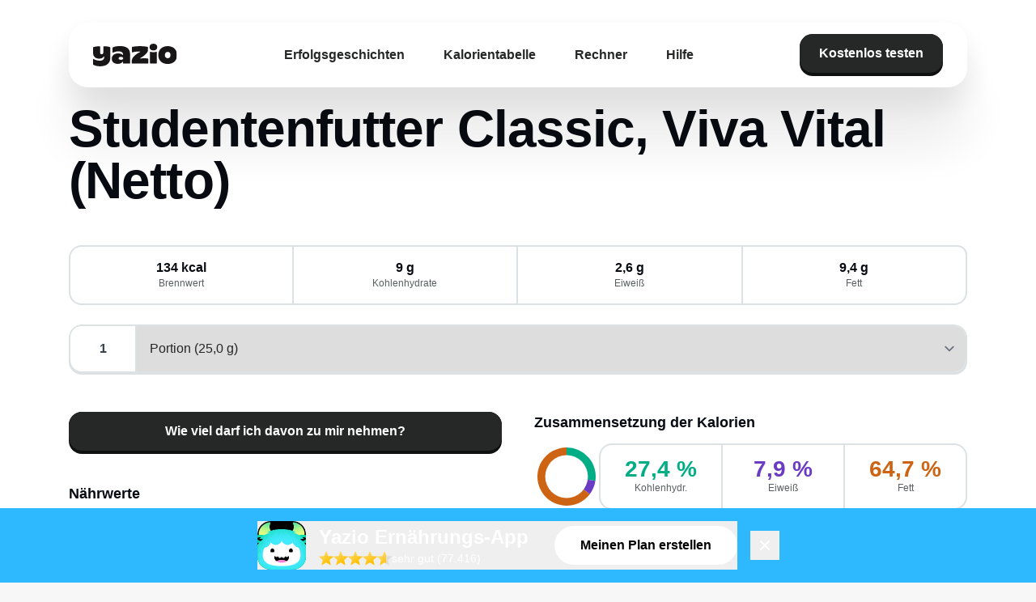

--- FILE ---
content_type: text/html;charset=utf-8
request_url: https://www.yazio.com/de/kalorientabelle/studentenfutter-classic-viva-vital.html
body_size: 30909
content:
<!DOCTYPE html><html><head><meta charset="utf-8">
<meta name="viewport" content="width=device-width, initial-scale=1">
<title>Studentenfutter Classic, Viva Vital (Netto) Kalorien &amp; Nährwerte - Yazio</title>
<script src="https://code.iconify.design/iconify-icon/2.0.0/iconify-icon.min.js" data-hid="iconify-icon"></script>
<link rel="stylesheet" href="/app/fonts/rubik/latin.css" data-hid="locale-font-rubik">
<link rel="stylesheet" href="/app/fonts/noto/latin.css" data-hid="locale-font-noto">
<link rel="stylesheet" href="/app/fonts/aldgate-sans.css" data-hid="aldgate-sans">
<link rel="stylesheet" href="/app/fonts/yazio-sans.css" data-hid="yazio-sans">
<style>#cc-main{background:transparent;color:var(--cc-primary-color);font-family:var(--cc-font-family);font-size:16px;font-weight:400;-webkit-font-smoothing:antialiased;-moz-osx-font-smoothing:grayscale;line-height:1.15;position:relative;text-rendering:optimizeLegibility;-webkit-text-size-adjust:100%;position:fixed;z-index:var(--cc-z-index)}#cc-main :after,#cc-main :before,#cc-main a,#cc-main button,#cc-main div,#cc-main h2,#cc-main input,#cc-main p,#cc-main span{all:unset;box-sizing:border-box}#cc-main .pm__badge,#cc-main button{all:initial;box-sizing:border-box;color:unset;visibility:unset}#cc-main .pm__badge,#cc-main a,#cc-main button,#cc-main input{-webkit-appearance:none;-moz-appearance:none;appearance:none;cursor:pointer;font-family:inherit;font-size:100%;line-height:normal;margin:0;outline:revert;outline-offset:2px;overflow:hidden}#cc-main table,#cc-main tbody,#cc-main td,#cc-main th,#cc-main thead,#cc-main tr{all:revert;color:inherit;font-family:inherit;font-size:inherit;font-weight:inherit}:root{--cc-font-family:-apple-system,BlinkMacSystemFont,"Segoe UI",Roboto,Helvetica,Arial,sans-serif,"Apple Color Emoji","Segoe UI Emoji","Segoe UI Symbol";--cc-modal-border-radius:.5rem;--cc-btn-border-radius:.4rem;--cc-modal-transition-duration:.25s;--cc-link-color:var(--cc-btn-primary-bg);--cc-modal-margin:1rem;--cc-z-index:2147483647;--cc-primary-color:#2c2f31;--cc-secondary-color:#5e6266;--cc-btn-primary-bg:#30363c;--cc-btn-primary-hover-bg:#000;--cc-btn-secondary-bg:#eaeff2;--cc-btn-secondary-hover-bg:#d4dae0;--cc-btn-secondary-hover-color:#000;--cc-btn-secondary-hover-border-color:#d4dae0;--cc-separator-border-color:#f0f4f7;--cc-toggle-on-bg:var(--cc-btn-primary-bg);--cc-toggle-off-bg:#667481;--cc-toggle-readonly-bg:#d5dee2;--cc-cookie-category-block-bg:#f0f4f7;--cc-cookie-category-block-border:#f0f4f7;--cc-cookie-category-block-hover-bg:#e9eff4;--cc-cookie-category-block-hover-border:#e9eff4;--cc-cookie-category-expanded-block-hover-bg:#dee4e9;--cc-webkit-scrollbar-hover-bg:var(--cc-btn-primary-hover-bg);--cc-footer-border-color:#e4eaed;--cc-pm-toggle-border-radius:4em}#cc-main.cc--rtl{direction:rtl}#cc-main .cm__title,#cc-main a,#cc-main b,#cc-main em,#cc-main strong{font-weight:600}#cc-main button>span{pointer-events:none}#cc-main .cc__link,#cc-main a{background-image:linear-gradient(currentColor,currentColor);background-position:0 100%;background-repeat:no-repeat;background-size:0 1px;font-weight:600;position:relative;transition:background-size .25s,color .25s ease}#cc-main .cc__link:hover,#cc-main a:hover{background-size:100% 1px;color:var(--cc-primary-color)}#cc-main .cc__link{color:var(--cc-link-color)}#cc-main .cm__desc,#cc-main .pm__body{overscroll-behavior:auto contain;scrollbar-width:thin}@media screen and (min-width:640px){#cc-main ::-webkit-scrollbar,#cc-main ::-webkit-scrollbar-thumb,#cc-main ::-webkit-scrollbar-track{all:revert}#cc-main ::-webkit-scrollbar-thumb{-webkit-background-clip:padding-box;background-clip:padding-box;background:var(--cc-toggle-readonly-bg);border:.25rem solid var(--cc-bg);border-radius:1rem}#cc-main ::-webkit-scrollbar-thumb:hover{background:var(--cc-toggle-off-bg)}#cc-main ::-webkit-scrollbar{background:transparent;width:12px}}html.disable--interaction.show--consent,html.disable--interaction.show--consent body{height:auto!important;overflow:hidden!important}@media (prefers-reduced-motion){#cc-main{--cc-modal-transition-duration:0s}}.cc--darkmode{--cc-bg:#161a1c;--cc-primary-color:#ebf3f6;--cc-secondary-color:#aebbc5;--cc-btn-primary-bg:#c2d0e0;--cc-btn-primary-color:var(--cc-bg);--cc-btn-primary-border-color:var(--cc-btn-primary-bg);--cc-btn-primary-hover-bg:#98a7b6;--cc-btn-primary-hover-color:#000;--cc-btn-primary-hover-border-color:var(--cc-btn-primary-hover-bg);--cc-btn-secondary-bg:#242c31;--cc-btn-secondary-color:var(--cc-primary-color);--cc-btn-secondary-border-color:var(--cc-btn-secondary-bg);--cc-btn-secondary-hover-bg:#353d43;--cc-btn-secondary-hover-color:#fff;--cc-btn-secondary-hover-border-color:var(--cc-btn-secondary-hover-bg);--cc-separator-border-color:#222a30;--cc-toggle-on-bg:var(--cc-btn-primary-bg);--cc-toggle-off-bg:#525f6b;--cc-toggle-on-knob-bg:var(--cc-btn-primary-color);--cc-toggle-off-knob-bg:var(--cc-btn-primary-color);--cc-toggle-enabled-icon-color:var(--cc-btn-primary-color);--cc-toggle-disabled-icon-color:var(--cc-btn-primary-color);--cc-toggle-readonly-bg:#343e45;--cc-toggle-readonly-knob-bg:#5f6b72;--cc-toggle-readonly-knob-icon-color:var(--cc-toggle-readonly-bg);--cc-section-category-border:#1e2428;--cc-cookie-category-block-bg:#1e2428;--cc-cookie-category-block-border:var(--cc-section-category-border);--cc-cookie-category-block-hover-bg:#242c31;--cc-cookie-category-block-hover-border:#232a2f;--cc-cookie-category-expanded-block-bg:transparent;--cc-cookie-category-expanded-block-hover-bg:var(--cc-toggle-readonly-bg);--cc-overlay-bg:rgba(0,0,0,.65);--cc-webkit-scrollbar-bg:var(--cc-section-category-border);--cc-webkit-scrollbar-hover-bg:var(--cc-btn-primary-hover-bg);--cc-footer-bg:#0c0e0f;--cc-footer-color:var(--cc-secondary-color);--cc-footer-border-color:#060809}.cc--darkmode #cc-main{color-scheme:dark}#cc-main .cm{background:var(--cc-bg);border-radius:var(--cc-modal-border-radius);box-shadow:0 .625em 1.875em #0000024d;display:flex;flex-direction:column;max-width:24rem;opacity:0;overflow:hidden;position:fixed;transform:translateY(1.6em);visibility:hidden;z-index:1}#cc-main .cm--top{top:var(--cc-modal-margin)}#cc-main .cm--middle{top:50%;transform:translateY(calc(-50% + 1.6em))}#cc-main .cm--bottom{bottom:var(--cc-modal-margin)}#cc-main .cm--center{left:var(--cc-modal-margin);margin:0 auto;right:var(--cc-modal-margin);width:unset}#cc-main .cm--left{left:var(--cc-modal-margin);margin-right:var(--cc-modal-margin)}#cc-main .cm--right{margin-left:var(--cc-modal-margin);right:var(--cc-modal-margin)}#cc-main .cm__body{display:flex;flex-direction:column;justify-content:space-between;position:relative}#cc-main .cm__btns,#cc-main .cm__links{padding:1rem 1.3rem;width:unset}#cc-main .cm__texts{display:flex;flex:1;flex-direction:column;justify-content:center;padding:1rem 0 0}#cc-main .cm__desc,#cc-main .cm__title{padding:0 1.3rem}#cc-main .cm__title{font-size:1.05em}#cc-main .cm__title+.cm__desc{margin-top:1.1em}#cc-main .cm__desc{color:var(--cc-secondary-color);font-size:.9em;line-height:1.5;max-height:40vh;overflow-x:visible;overflow-y:auto;padding-bottom:1em}#cc-main .cm__btns{border-top:1px solid var(--cc-separator-border-color);display:flex;flex-direction:column;justify-content:center}#cc-main .cm__btn-group{display:grid;grid-auto-columns:minmax(0,1fr)}#cc-main .cm__btn+.cm__btn,#cc-main .cm__btn-group+.cm__btn-group{margin-top:.375rem}#cc-main .cm--flip .cm__btn+.cm__btn,#cc-main .cm--flip .cm__btn-group+.cm__btn-group{margin-bottom:.375rem;margin-top:0}#cc-main .cm--inline .cm__btn+.cm__btn{margin-left:.375rem;margin-top:0}#cc-main .cm--inline.cm--flip .cm__btn+.cm__btn{margin-bottom:0;margin-left:0;margin-right:.375rem}#cc-main .cm--inline.cm--flip .cm__btn-group+.cm__btn-group{margin-bottom:.375rem;margin-right:0}#cc-main .cm--wide .cm__btn+.cm__btn,#cc-main .cm--wide .cm__btn-group+.cm__btn-group{margin-left:.375rem;margin-top:0}#cc-main .cm--wide.cm--flip .cm__btn+.cm__btn,#cc-main .cm--wide.cm--flip .cm__btn-group+.cm__btn-group{margin-bottom:0;margin-right:.375rem}#cc-main .cm--bar:not(.cm--inline) .cm__btn-group--uneven,#cc-main .cm--wide .cm__btn-group--uneven{display:flex;flex:1;justify-content:space-between}#cc-main .cm--bar:not(.cm--inline).cm--flip .cm__btn-group--uneven,#cc-main .cm--wide.cm--flip .cm__btn-group--uneven{flex-direction:row-reverse}#cc-main .cm__btn{background:var(--cc-btn-primary-bg);border:1px solid var(--cc-btn-primary-border-color);border-radius:var(--cc-btn-border-radius);color:var(--cc-btn-primary-color);font-size:.82em;font-weight:600;min-height:42px;padding:.5em 1em;text-align:center}#cc-main .cm__btn:hover{background:var(--cc-btn-primary-hover-bg);border-color:var(--cc-btn-primary-hover-border-color);color:var(--cc-btn-primary-hover-color)}#cc-main .cm__btn--secondary{background:var(--cc-btn-secondary-bg);border-color:var(--cc-btn-secondary-border-color);color:var(--cc-btn-secondary-color)}#cc-main .cm__btn--secondary:hover{background:var(--cc-btn-secondary-hover-bg);border-color:var(--cc-btn-secondary-hover-border-color);color:var(--cc-btn-secondary-hover-color)}#cc-main .cm__btn--close{border-radius:0;border-bottom-left-radius:var(--cc-btn-border-radius);border-right:none;border-top:none;display:none;font-size:1em;height:42px;min-width:auto!important;overflow:hidden;padding:0!important;position:absolute;right:0;top:0;width:42px}#cc-main .cm__btn--close svg{stroke:var(--cc-btn-primary-color);transform:scale(.5);transition:stroke .15s ease}#cc-main .cm__btn--close:hover svg{stroke:var(--cc-btn-primary-hover-color)}#cc-main .cm__btn--close.cm__btn--secondary svg{stroke:var(--cc-btn-secondary-color)}#cc-main .cm__btn--close.cm__btn--secondary:hover svg{stroke:var(--cc-btn-secondary-hover-color)}#cc-main .cm__btn--close+.cm__texts .cm__title{padding-right:3rem}#cc-main .cm--inline .cm__btn-group{grid-auto-flow:column}#cc-main .cm__footer{background:var(--cc-footer-bg);border-top:1px solid var(--cc-footer-border-color);color:var(--cc-footer-color);padding:.4em 0 .5em}#cc-main .cm__links{display:flex;flex-direction:row;padding-bottom:0;padding-top:0}#cc-main .cm__link-group{display:flex;flex-direction:row;font-size:.8em;width:100%}#cc-main .cm__link-group>*+*{margin-left:1.3rem}#cc-main .cm--flip .cm__btn:last-child{grid-row:1}#cc-main .cm--inline.cm--flip .cm__btn:last-child{grid-column:1}#cc-main .cm--box .cm__btn--close{display:block}#cc-main .cm--box.cm--flip .cm__btns{flex-direction:column-reverse}#cc-main .cm--box.cm--wide{max-width:36em}#cc-main .cm--box.cm--wide .cm__btns{flex-direction:row;justify-content:space-between}#cc-main .cm--box.cm--wide .cm__btn-group{grid-auto-flow:column}#cc-main .cm--box.cm--wide .cm__btn{min-width:120px;padding-left:1.8em;padding-right:1.8em}#cc-main .cm--box.cm--wide.cm--flip .cm__btns{flex-direction:row-reverse}#cc-main .cm--box.cm--wide.cm--flip .cm__btn:last-child{grid-column:1}#cc-main .cm--cloud{max-width:54em;width:unset}#cc-main .cm--cloud .cm__body{flex-direction:row}#cc-main .cm--cloud .cm__texts{flex:1}#cc-main .cm--cloud .cm__desc{max-height:9.4em}#cc-main .cm--cloud .cm__btns{border-left:1px solid var(--cc-separator-border-color);border-top:none;max-width:23em}#cc-main .cm--cloud .cm__btn-group{flex-direction:column}#cc-main .cm--cloud .cm__btn{min-width:19em}#cc-main .cm--cloud.cm--flip .cm__btn-group,#cc-main .cm--cloud.cm--flip .cm__btns{flex-direction:column-reverse}#cc-main .cm--cloud.cm--inline .cm__btn-group{flex-direction:row}#cc-main .cm--cloud.cm--inline .cm__btn{min-width:10em}#cc-main .cm--cloud.cm--inline.cm--flip .cm__btn-group{flex-direction:row-reverse}#cc-main .cm--bar{border-radius:0;left:0;margin:0;max-width:unset;opacity:1;right:0;transform:translateY(0);width:100vw;--cc-modal-transition-duration:.35s}#cc-main .cm--bar.cm--top{top:0;transform:translateY(-100%)}#cc-main .cm--bar.cm--bottom{bottom:0;transform:translateY(100%)}#cc-main .cm--bar .cm__body,#cc-main .cm--bar .cm__links{margin:0 auto;max-width:55em;width:100%}#cc-main .cm--bar .cm__body{padding:.5em 0 .9em}#cc-main .cm--bar .cm__btns{border-top:none;flex-direction:row;justify-content:space-between}#cc-main .cm--bar .cm__btn-group{grid-auto-flow:column}#cc-main .cm--bar:not(.cm--inline) .cm__btn+.cm__btn,#cc-main .cm--bar:not(.cm--inline) .cm__btn-group+.cm__btn-group{margin-left:.375rem;margin-top:0}#cc-main .cm--bar .cm__btn{min-width:120px;padding-left:2em;padding-right:2em}#cc-main .cm--bar.cm--flip:not(.cm--inline) .cm__btn+.cm__btn,#cc-main .cm--bar.cm--flip:not(.cm--inline) .cm__btn-group+.cm__btn-group{margin-bottom:0;margin-left:0;margin-right:.375rem}#cc-main .cm--bar.cm--flip .cm__btns{flex-direction:row-reverse}#cc-main .cm--bar.cm--flip .cm__btn:last-child{grid-column:1}#cc-main .cm--bar.cm--inline .cm__body,#cc-main .cm--bar.cm--inline .cm__links{max-width:74em}#cc-main .cm--bar.cm--inline .cm__body{flex-direction:row;padding:0}#cc-main .cm--bar.cm--inline .cm__btns{flex-direction:column;justify-content:center;max-width:23em}#cc-main .cm--bar.cm--inline.cm--flip .cm__btns{flex-direction:column-reverse}#cc-main .cc--anim .cm,#cc-main .cc--anim.cm-wrapper:before{transition:opacity var(--cc-modal-transition-duration) ease,visibility var(--cc-modal-transition-duration) ease,transform var(--cc-modal-transition-duration) ease}#cc-main .cc--anim .cm__btn,#cc-main .cc--anim .cm__close{transition:background-color .15s ease,border-color .15s ease,color .15s ease}.disable--interaction #cc-main .cm-wrapper:before{background:var(--cc-overlay-bg);bottom:0;content:"";left:0;opacity:0;position:fixed;right:0;top:0;visibility:hidden;z-index:0}.show--consent #cc-main .cc--anim .cm{opacity:1;transform:translateY(0);visibility:visible!important}.show--consent #cc-main .cc--anim .cm--middle{transform:translateY(-50%)}.show--consent #cc-main .cc--anim .cm--bar{transform:translateY(0)}.show--consent #cc-main .cc--anim.cm-wrapper:before{opacity:1;visibility:visible}#cc-main.cc--rtl .cm__btn--close{border-bottom-left-radius:unset;border-bottom-right-radius:var(--cc-btn-border-radius);left:0;right:unset}#cc-main.cc--rtl .cm__btn--close+.cm__texts .cm__title{padding-left:3rem!important;padding-right:1.3rem}#cc-main.cc--rtl .cm--inline .cm__btn+.cm__btn{margin-left:0;margin-right:.375rem}#cc-main.cc--rtl .cm--inline.cm--flip .cm__btn+.cm__btn{margin-left:.375rem;margin-right:0}#cc-main.cc--rtl .cm:not(.cm--inline).cm--bar .cm__btn+.cm__btn,#cc-main.cc--rtl .cm:not(.cm--inline).cm--bar .cm__btn-group+.cm__btn-group,#cc-main.cc--rtl .cm:not(.cm--inline).cm--wide .cm__btn+.cm__btn,#cc-main.cc--rtl .cm:not(.cm--inline).cm--wide .cm__btn-group+.cm__btn-group{margin-left:0;margin-right:.375rem}#cc-main.cc--rtl .cm:not(.cm--inline).cm--bar.cm--flip .cm__btn+.cm__btn,#cc-main.cc--rtl .cm:not(.cm--inline).cm--wide.cm--flip .cm__btn+.cm__btn{margin-left:.375rem;margin-right:0}#cc-main.cc--rtl .cm__link-group>*+*{margin-left:0;margin-right:1.3rem}@media screen and (max-width:640px){#cc-main{--cc-modal-margin:.5em}#cc-main .cm{max-width:none!important;width:auto!important}#cc-main .cm__body{flex-direction:column!important;padding:0!important}#cc-main .cm__btns,#cc-main .cm__desc,#cc-main .cm__links,#cc-main .cm__title{padding-left:1.1rem!important;padding-right:1.1rem!important}#cc-main .cm__btns{border-left:none!important;border-top:1px solid var(--cc-separator-border-color)!important;flex-direction:column!important;max-width:none!important;min-width:auto!important}#cc-main .cm__btn+.cm__btn,#cc-main .cm__btn-group+.cm__btn-group{margin:.375rem 0 0!important}#cc-main .cm--flip .cm__btn+.cm__btn,#cc-main .cm--flip .cm__btn-group+.cm__btn-group{margin-bottom:.375rem!important;margin-top:0!important}#cc-main .cm__btn-group{display:flex!important;flex-direction:column!important;min-width:auto!important}#cc-main .cm__btn{flex:auto!important}#cc-main .cm__link-group{justify-content:center!important}#cc-main .cm--flip .cm__btn-group,#cc-main .cm--flip .cm__btns{flex-direction:column-reverse!important}}#cc-main .pm-wrapper{position:relative;z-index:2}#cc-main .pm{background:var(--cc-bg);border-radius:var(--cc-modal-border-radius);box-shadow:0 .625em 1.875em #0000024d;display:flex;flex-direction:column;opacity:0;overflow:hidden;position:fixed;visibility:hidden;width:100%;width:unset;z-index:1}#cc-main svg{fill:none;width:100%}#cc-main .pm__body,#cc-main .pm__footer,#cc-main .pm__header{padding:1em 1.4em}#cc-main .pm__header{align-items:center;border-bottom:1px solid var(--cc-separator-border-color);display:flex;justify-content:space-between}#cc-main .pm__title{align-items:center;display:flex;flex:1;font-weight:600;margin-right:2em}#cc-main .pm__close-btn{background:var(--cc-btn-secondary-bg);border:1px solid var(--cc-btn-secondary-border-color);border-radius:var(--cc-btn-border-radius);height:40px;position:relative;transition:all .15s ease;width:40px}#cc-main .pm__close-btn span{display:flex;height:100%;width:100%}#cc-main .pm__close-btn svg{stroke:var(--cc-btn-secondary-color);transform:scale(.5);transition:stroke .15s ease}#cc-main .pm__close-btn:hover{background:var(--cc-btn-secondary-hover-bg);border-color:var(--cc-btn-secondary-hover-border-color)}#cc-main .pm__close-btn:hover svg{stroke:var(--cc-btn-secondary-hover-color)}#cc-main .pm__body{flex:1;overflow-y:auto;overflow-y:overlay}#cc-main .pm__section,#cc-main .pm__section--toggle{border-radius:var(--cc-btn-border-radius);display:flex;flex-direction:column;margin-bottom:.5em}#cc-main .pm__section--toggle .pm__section-desc-wrapper{border:1px solid var(--cc-cookie-category-block-border);border-radius:var(--cc-btn-border-radius);border-top:none;border-top-left-radius:0;border-top-right-radius:0;display:none;margin-top:0!important;overflow:hidden}#cc-main .pm__section{border:1px solid var(--cc-separator-border-color);padding:1em;transition:background-color .25s ease,border-color .25s ease}#cc-main .pm__section:first-child{border:none;margin-bottom:2em;margin-top:0;padding:0;transition:none}#cc-main .pm__section:not(:first-child):hover{background:var(--cc-cookie-category-block-bg);border-color:var(--cc-cookie-category-block-border)}#cc-main .pm__section-toggles+.pm__section{margin-top:2em}#cc-main .pm__section--toggle{background:var(--cc-cookie-category-block-bg);border-top:none;margin-bottom:.375rem}#cc-main .pm__section--toggle .pm__section-title{align-items:center;background:var(--cc-cookie-category-block-bg);border:1px solid var(--cc-cookie-category-block-border);display:flex;justify-content:space-between;min-height:58px;padding:1.1em 5.4em 1.1em 1.2em;position:relative;transition:background-color .25s ease,border-color .25s ease;width:100%}#cc-main .pm__section--toggle .pm__section-title:hover{background:var(--cc-cookie-category-block-hover-bg);border-color:var(--cc-cookie-category-block-hover-border)}#cc-main .pm__section--toggle .pm__section-desc{margin-top:0;padding:1em}#cc-main .pm__section--toggle.is-expanded{--cc-cookie-category-block-bg:var(--cc-cookie-category-expanded-block-bg);--cc-cookie-category-block-border:var(--cc-cookie-category-expanded-block-hover-bg)}#cc-main .pm__section--toggle.is-expanded .pm__section-title{border-bottom-left-radius:0;border-bottom-right-radius:0}#cc-main .pm__section--toggle.is-expanded .pm__section-arrow svg{transform:scale(.5) rotate(180deg)}#cc-main .pm__section--toggle.is-expanded .pm__section-desc-wrapper{display:flex}#cc-main .pm__section--expandable .pm__section-title{cursor:pointer;padding-left:3.4em}#cc-main .pm__section--expandable .pm__section-arrow{background:var(--cc-toggle-readonly-bg);border-radius:100%;display:flex;height:20px;justify-content:center;left:18px;pointer-events:none;position:absolute;width:20px}#cc-main .pm__section--expandable .pm__section-arrow svg{stroke:var(--cc-btn-secondary-color);transform:scale(.5)}#cc-main .pm__section-title-wrapper{align-items:center;display:flex;position:relative}#cc-main .pm__section-title-wrapper+.pm__section-desc-wrapper{margin-top:.85em}#cc-main .pm__section-title{border-radius:var(--cc-btn-border-radius);font-size:.95em;font-weight:600}#cc-main .pm__badge{align-items:center;background:var(--cc-btn-secondary-bg);border-radius:5em;color:var(--cc-secondary-color);display:flex;flex:none;font-size:.8em;font-weight:600;height:23px;justify-content:center;margin-left:1em;min-width:23px;overflow:hidden;padding:0 .6em 1px;position:relative;text-align:center;white-space:nowrap;width:auto}#cc-main .pm__service-counter{background:var(--cc-btn-primary-bg);color:var(--cc-btn-primary-color);padding:0;width:23px}#cc-main .pm__service-counter[data-counterlabel]{padding:0 .6em 1px;width:auto}#cc-main .section__toggle,#cc-main .section__toggle-wrapper,#cc-main .toggle__icon,#cc-main .toggle__label{border-radius:var(--cc-pm-toggle-border-radius);height:23px;transform:translateZ(0);width:50px}#cc-main .section__toggle-wrapper{cursor:pointer;position:absolute;right:18px;z-index:1}#cc-main .toggle-service{height:19px;position:relative;right:0;width:42px}#cc-main .toggle-service .section__toggle,#cc-main .toggle-service .toggle__icon,#cc-main .toggle-service .toggle__label{height:19px;width:42px}#cc-main .toggle-service .toggle__icon{position:relative}#cc-main .toggle-service .toggle__icon-circle{height:19px;width:19px}#cc-main .toggle-service .section__toggle:checked~.toggle__icon .toggle__icon-circle{transform:translate(23px)}#cc-main .pm__section--toggle:nth-child(2) .section__toggle-wrapper:after{display:none!important}#cc-main .section__toggle{border:0;cursor:pointer;display:block;left:0;margin:0;position:absolute;top:0}#cc-main .section__toggle:disabled{cursor:not-allowed}#cc-main .toggle__icon{background:var(--cc-toggle-off-bg);box-shadow:0 0 0 1px var(--cc-toggle-off-bg);display:flex;flex-direction:row;pointer-events:none;position:absolute;transition:all .25s ease}#cc-main .toggle__icon-circle{background:var(--cc-toggle-off-knob-bg);border:none;border-radius:var(--cc-pm-toggle-border-radius);box-shadow:0 1px 2px #1820035c;display:block;height:23px;left:0;position:absolute;top:0;transition:transform .25s ease,background-color .25s ease;width:23px}#cc-main .toggle__icon-off,#cc-main .toggle__icon-on{height:100%;position:absolute;transition:opacity .15s ease;width:100%}#cc-main .toggle__icon-on{opacity:0;transform:rotate(45deg)}#cc-main .toggle__icon-on svg{stroke:var(--cc-toggle-on-bg);transform:scale(.55) rotate(-45deg)}#cc-main .toggle__icon-off{opacity:1}#cc-main .toggle__icon-off svg{stroke:var(--cc-toggle-off-bg);transform:scale(.55)}#cc-main .section__toggle:checked~.toggle__icon{background:var(--cc-toggle-on-bg);box-shadow:0 0 0 1px var(--cc-toggle-on-bg)}#cc-main .section__toggle:checked~.toggle__icon .toggle__icon-circle{background-color:var(--cc-toggle-on-knob-bg);transform:translate(27px)}#cc-main .section__toggle:checked~.toggle__icon .toggle__icon-on{opacity:1}#cc-main .section__toggle:checked~.toggle__icon .toggle__icon-off{opacity:0}#cc-main .section__toggle:checked:disabled~.toggle__icon{background:var(--cc-toggle-readonly-bg);box-shadow:0 0 0 1px var(--cc-toggle-readonly-bg)}#cc-main .section__toggle:checked:disabled~.toggle__icon .toggle__icon-circle{background:var(--cc-toggle-readonly-knob-bg);box-shadow:none}#cc-main .section__toggle:checked:disabled~.toggle__icon svg{stroke:var(--cc-toggle-readonly-knob-icon-color)}#cc-main .toggle__label{opacity:0;overflow:hidden;pointer-events:none;position:absolute;top:0;z-index:-1}#cc-main .pm__section-desc-wrapper{color:var(--cc-secondary-color);display:flex;flex-direction:column;font-size:.9em}#cc-main .pm__section-desc-wrapper>:not(:last-child){border-bottom:1px solid var(--cc-cookie-category-block-border)}#cc-main .pm__section-services{display:flex;flex-direction:column}#cc-main .pm__service{align-items:center;display:flex;justify-content:space-between;padding:.4em 1.2em;position:relative;transition:background-color .15s ease}#cc-main .pm__service:hover{background-color:var(--cc-cookie-category-block-hover-bg)}#cc-main .pm__service-header{align-items:center;display:flex;margin-right:1em;width:100%}#cc-main .pm__service-icon{border:2px solid;border-radius:100%;height:8px;margin-left:6px;margin-right:20px;margin-top:1px;min-width:8px}#cc-main .pm__service-title{font-size:.95em;width:100%;word-break:break-word}#cc-main .pm__section-desc{line-height:1.5em}#cc-main .pm__section-table{border-collapse:collapse;font-size:.9em;margin:0;overflow:hidden;padding:0;text-align:left;width:100%}#cc-main .pm__table-caption{text-align:left}#cc-main .pm__table-caption,#cc-main .pm__table-head>tr{border-bottom:1px dashed var(--cc-separator-border-color);color:var(--cc-primary-color);font-weight:600}#cc-main .pm__table-tr{transition:background-color .15s ease}#cc-main .pm__table-tr:hover{background:var(--cc-cookie-category-block-hover-bg)}#cc-main .pm__table-caption,#cc-main .pm__table-td,#cc-main .pm__table-th{padding:.625em .625em .625em 1.2em;vertical-align:top}#cc-main .pm__footer{border-top:1px solid var(--cc-separator-border-color);display:flex;justify-content:space-between}#cc-main .pm__btn-group{display:flex}#cc-main .pm__btn+.pm__btn,#cc-main .pm__btn-group+.pm__btn-group{margin-left:.375rem}#cc-main .pm--flip .pm__btn+.pm__btn,#cc-main .pm--flip .pm__btn-group+.pm__btn-group{margin-left:0;margin-right:.375rem}#cc-main .pm__btn{background:var(--cc-btn-primary-bg);border:1px solid var(--cc-btn-primary-border-color);border-radius:var(--cc-btn-border-radius);color:var(--cc-btn-primary-color);flex:auto;font-size:.82em;font-weight:600;min-height:42px;min-width:110px;padding:.5em 1.5em;text-align:center;transition:background-color .15s ease,border-color .15s ease,color .15s ease}#cc-main .pm__btn:hover{background:var(--cc-btn-primary-hover-bg);border-color:var(--cc-btn-primary-hover-border-color);color:var(--cc-btn-primary-hover-color)}#cc-main .pm__btn--secondary{background:var(--cc-btn-secondary-bg);border-color:var(--cc-btn-secondary-border-color);color:var(--cc-btn-secondary-color)}#cc-main .pm__btn--secondary:hover{background:var(--cc-btn-secondary-hover-bg);border-color:var(--cc-btn-secondary-hover-border-color);color:var(--cc-btn-secondary-hover-color)}#cc-main .pm--box{height:calc(100% - 2em);left:var(--cc-modal-margin);margin:0 auto;max-height:37.5em;max-width:43em;right:var(--cc-modal-margin);top:50%;transform:translateY(calc(-50% + 1.6em))}#cc-main .pm--box.pm--flip .pm__btn-group,#cc-main .pm--box.pm--flip .pm__footer{flex-direction:row-reverse}#cc-main .pm--bar{border-radius:0;bottom:0;height:100%;margin:0;max-height:none;max-width:29em;opacity:1;top:0;width:100%;--cc-modal-transition-duration:.35s}#cc-main .pm--bar .pm__section-table,#cc-main .pm--bar .pm__table-body,#cc-main .pm--bar .pm__table-td,#cc-main .pm--bar .pm__table-th,#cc-main .pm--bar .pm__table-tr{display:block}#cc-main .pm--bar .pm__table-head{display:none}#cc-main .pm--bar .pm__table-caption{display:block}#cc-main .pm--bar .pm__table-tr:not(:last-child){border-bottom:1px solid var(--cc-separator-border-color)}#cc-main .pm--bar .pm__table-td{display:flex;justify-content:space-between}#cc-main .pm--bar .pm__table-td:before{color:var(--cc-primary-color);content:attr(data-column);flex:1;font-weight:600;min-width:100px;overflow:hidden;padding-right:2em;text-overflow:ellipsis}#cc-main .pm--bar .pm__table-td>div{flex:3}#cc-main .pm--bar:not(.pm--wide) .pm__body,#cc-main .pm--bar:not(.pm--wide) .pm__footer,#cc-main .pm--bar:not(.pm--wide) .pm__header{padding:1em 1.3em}#cc-main .pm--bar:not(.pm--wide) .pm__btn-group,#cc-main .pm--bar:not(.pm--wide) .pm__footer{flex-direction:column}#cc-main .pm--bar:not(.pm--wide) .pm__btn+.pm__btn,#cc-main .pm--bar:not(.pm--wide) .pm__btn-group+.pm__btn-group{margin:.375rem 0 0}#cc-main .pm--bar:not(.pm--wide).pm--flip .pm__btn-group,#cc-main .pm--bar:not(.pm--wide).pm--flip .pm__footer{flex-direction:column-reverse}#cc-main .pm--bar:not(.pm--wide).pm--flip .pm__btn+.pm__btn,#cc-main .pm--bar:not(.pm--wide).pm--flip .pm__btn-group+.pm__btn-group{margin-bottom:.375rem;margin-top:0}#cc-main .pm--bar:not(.pm--wide) .pm__badge{display:none}#cc-main .pm--bar.pm--left{left:0;transform:translate(-100%)}#cc-main .pm--bar.pm--right{right:0;transform:translate(100%)}#cc-main .pm--bar.pm--wide{max-width:35em}#cc-main .pm--bar.pm--wide .pm__body,#cc-main .pm--bar.pm--wide .pm__footer,#cc-main .pm--bar.pm--wide .pm__header{padding:1em 1.4em}#cc-main .pm--bar.pm--wide.pm--flip .pm__btn-group,#cc-main .pm--bar.pm--wide.pm--flip .pm__footer{flex-direction:row-reverse}#cc-main .pm-overlay{background:var(--cc-overlay-bg);bottom:0;content:"";left:0;opacity:0;position:fixed;right:0;top:0;visibility:hidden;z-index:1}#cc-main .cc--anim .pm,#cc-main .cc--anim .pm-overlay{transition:opacity var(--cc-modal-transition-duration) ease,visibility var(--cc-modal-transition-duration) ease,transform var(--cc-modal-transition-duration) ease}.show--preferences #cc-main .cc--anim .pm{opacity:1;visibility:visible!important}.show--preferences #cc-main .cc--anim .pm--box{transform:translateY(-50%)}.show--preferences #cc-main .cc--anim .pm--bar{transform:translate(0)}.show--preferences #cc-main .cc--anim .pm-overlay{opacity:1;visibility:visible}#cc-main.cc--rtl .pm__service-header{margin-left:1em;margin-right:0}#cc-main.cc--rtl .pm__section-arrow{left:unset;right:18px}#cc-main.cc--rtl .section__toggle-wrapper{left:18px;right:unset;transform-origin:left}#cc-main.cc--rtl .toggle-service{left:0}#cc-main.cc--rtl .pm__service-icon{margin-left:20px;margin-right:5px}#cc-main.cc--rtl .pm__section--toggle .pm__section-title{padding-left:5.4em;padding-right:1.2em}#cc-main.cc--rtl .pm__section--expandable .pm__section-title{padding-right:3.4em}#cc-main.cc--rtl .pm__badge{margin-left:unset;margin-right:1em}#cc-main.cc--rtl .toggle__icon-circle{transform:translate(27px)}#cc-main.cc--rtl .toggle-service .toggle__icon-circle{transform:translate(23px)}#cc-main.cc--rtl .section__toggle:checked~.toggle__icon .toggle__icon-circle{transform:translate(0)}#cc-main.cc--rtl .pm__table-td,#cc-main.cc--rtl .pm__table-th{padding-left:unset;padding-right:1.2em;text-align:right}#cc-main.cc--rtl .pm__table-td{padding-left:unset;padding-right:1.2em}#cc-main.cc--rtl .pm__table-td:before{padding-left:2em;padding-right:unset}#cc-main.cc--rtl .pm__btn+.pm__btn,#cc-main.cc--rtl .pm__btn-group+.pm__btn-group{margin-left:0;margin-right:.375rem}#cc-main.cc--rtl .pm--flip .pm__btn+.pm__btn,#cc-main.cc--rtl .pm--flip .pm__btn-group+.pm__btn-group{margin-left:.375rem;margin-right:0}#cc-main.cc--rtl .pm--flip.pm--bar:not(.pm--wide) .pm__btn+.pm__btn,#cc-main.cc--rtl .pm--flip.pm--bar:not(.pm--wide) .pm__btn-group+.pm__btn-group{margin-left:0}@media screen and (max-width:640px){#cc-main .pm{border-radius:0;bottom:0;height:auto;left:0;max-height:100%;max-width:none!important;right:0;top:0;transform:translateY(1.6em)}#cc-main .pm__body,#cc-main .pm__footer,#cc-main .pm__header{padding:.9em!important}#cc-main .pm__badge{display:none}#cc-main .pm__section-table,#cc-main .pm__table-body,#cc-main .pm__table-caption,#cc-main .pm__table-td,#cc-main .pm__table-th,#cc-main .pm__table-tr{display:block}#cc-main .pm__table-head{display:none}#cc-main .pm__table-tr:not(:last-child){border-bottom:1px solid var(--cc-separator-border-color)}#cc-main .pm__table-td{display:flex;justify-content:space-between}#cc-main .pm__table-td:before{color:var(--cc-primary-color);content:attr(data-column);flex:1;font-weight:600;min-width:100px;overflow:hidden;padding-right:2em;text-overflow:ellipsis}#cc-main .pm__table-td>div{flex:3}#cc-main .pm__btn-group,#cc-main .pm__footer{flex-direction:column!important}#cc-main .pm__btn-group{display:flex!important}#cc-main .pm__btn+.pm__btn,#cc-main .pm__btn-group+.pm__btn-group{margin:.375rem 0 0!important}#cc-main .pm--flip .pm__btn+.pm__btn,#cc-main .pm--flip .pm__btn-group+.pm__btn-group{margin-bottom:.375rem!important;margin-top:0!important}#cc-main .pm--flip .pm__btn-group,#cc-main .pm--flip .pm__footer{flex-direction:column-reverse!important}.show--preferences #cc-main .cc--anim .pm{transform:translateY(0)!important}}*,:after,:before{--tw-border-spacing-x:0;--tw-border-spacing-y:0;--tw-translate-x:0;--tw-translate-y:0;--tw-rotate:0;--tw-skew-x:0;--tw-skew-y:0;--tw-scale-x:1;--tw-scale-y:1;--tw-pan-x: ;--tw-pan-y: ;--tw-pinch-zoom: ;--tw-scroll-snap-strictness:proximity;--tw-gradient-from-position: ;--tw-gradient-via-position: ;--tw-gradient-to-position: ;--tw-ordinal: ;--tw-slashed-zero: ;--tw-numeric-figure: ;--tw-numeric-spacing: ;--tw-numeric-fraction: ;--tw-ring-inset: ;--tw-ring-offset-width:0px;--tw-ring-offset-color:#fff;--tw-ring-color:rgba(59,130,246,.5);--tw-ring-offset-shadow:0 0 #0000;--tw-ring-shadow:0 0 #0000;--tw-shadow:0 0 #0000;--tw-shadow-colored:0 0 #0000;--tw-blur: ;--tw-brightness: ;--tw-contrast: ;--tw-grayscale: ;--tw-hue-rotate: ;--tw-invert: ;--tw-saturate: ;--tw-sepia: ;--tw-drop-shadow: ;--tw-backdrop-blur: ;--tw-backdrop-brightness: ;--tw-backdrop-contrast: ;--tw-backdrop-grayscale: ;--tw-backdrop-hue-rotate: ;--tw-backdrop-invert: ;--tw-backdrop-opacity: ;--tw-backdrop-saturate: ;--tw-backdrop-sepia: ;--tw-contain-size: ;--tw-contain-layout: ;--tw-contain-paint: ;--tw-contain-style: }::backdrop{--tw-border-spacing-x:0;--tw-border-spacing-y:0;--tw-translate-x:0;--tw-translate-y:0;--tw-rotate:0;--tw-skew-x:0;--tw-skew-y:0;--tw-scale-x:1;--tw-scale-y:1;--tw-pan-x: ;--tw-pan-y: ;--tw-pinch-zoom: ;--tw-scroll-snap-strictness:proximity;--tw-gradient-from-position: ;--tw-gradient-via-position: ;--tw-gradient-to-position: ;--tw-ordinal: ;--tw-slashed-zero: ;--tw-numeric-figure: ;--tw-numeric-spacing: ;--tw-numeric-fraction: ;--tw-ring-inset: ;--tw-ring-offset-width:0px;--tw-ring-offset-color:#fff;--tw-ring-color:rgba(59,130,246,.5);--tw-ring-offset-shadow:0 0 #0000;--tw-ring-shadow:0 0 #0000;--tw-shadow:0 0 #0000;--tw-shadow-colored:0 0 #0000;--tw-blur: ;--tw-brightness: ;--tw-contrast: ;--tw-grayscale: ;--tw-hue-rotate: ;--tw-invert: ;--tw-saturate: ;--tw-sepia: ;--tw-drop-shadow: ;--tw-backdrop-blur: ;--tw-backdrop-brightness: ;--tw-backdrop-contrast: ;--tw-backdrop-grayscale: ;--tw-backdrop-hue-rotate: ;--tw-backdrop-invert: ;--tw-backdrop-opacity: ;--tw-backdrop-saturate: ;--tw-backdrop-sepia: ;--tw-contain-size: ;--tw-contain-layout: ;--tw-contain-paint: ;--tw-contain-style: }/*! tailwindcss v3.4.17 | MIT License | https://tailwindcss.com*/*,:after,:before{border:0 solid #e5e7eb;box-sizing:border-box}:after,:before{--tw-content:""}:host,html{line-height:1.5;-webkit-text-size-adjust:100%;font-family:Rubik,Helvetica,Arial,sans-serif;font-feature-settings:normal;font-variation-settings:normal;-moz-tab-size:4;-o-tab-size:4;tab-size:4;-webkit-tap-highlight-color:transparent}body{line-height:inherit;margin:0}hr{border-top-width:1px;color:inherit;height:0}abbr:where([title]){-webkit-text-decoration:underline dotted;text-decoration:underline dotted}h1,h2,h3,h4,h5,h6{font-size:inherit;font-weight:inherit}a{color:inherit;text-decoration:inherit}b,strong{font-weight:bolder}code,kbd,pre,samp{font-family:ui-monospace,SFMono-Regular,Menlo,Monaco,Consolas,Liberation Mono,Courier New,monospace;font-feature-settings:normal;font-size:1em;font-variation-settings:normal}small{font-size:80%}sub,sup{font-size:75%;line-height:0;position:relative;vertical-align:baseline}sub{bottom:-.25em}sup{top:-.5em}table{border-collapse:collapse;border-color:inherit;text-indent:0}button,input,optgroup,select,textarea{color:inherit;font-family:inherit;font-feature-settings:inherit;font-size:100%;font-variation-settings:inherit;font-weight:inherit;letter-spacing:inherit;line-height:inherit;margin:0;padding:0}button,select{text-transform:none}button,input:where([type=button]),input:where([type=reset]),input:where([type=submit]){-webkit-appearance:button;background-color:transparent;background-image:none}:-moz-focusring{outline:auto}:-moz-ui-invalid{box-shadow:none}progress{vertical-align:baseline}::-webkit-inner-spin-button,::-webkit-outer-spin-button{height:auto}[type=search]{-webkit-appearance:textfield;outline-offset:-2px}::-webkit-search-decoration{-webkit-appearance:none}::-webkit-file-upload-button{-webkit-appearance:button;font:inherit}summary{display:list-item}blockquote,dd,dl,figure,h1,h2,h3,h4,h5,h6,hr,p,pre{margin:0}fieldset{margin:0}fieldset,legend{padding:0}menu,ol,ul{list-style:none;margin:0;padding:0}dialog{padding:0}textarea{resize:vertical}input::-moz-placeholder,textarea::-moz-placeholder{color:#9ca3af;opacity:1}input::placeholder,textarea::placeholder{color:#9ca3af;opacity:1}[role=button],button{cursor:pointer}:disabled{cursor:default}audio,canvas,embed,iframe,img,object,svg,video{display:block;vertical-align:middle}img,video{height:auto;max-width:100%}[hidden]:where(:not([hidden=until-found])){display:none}[multiple],[type=date],[type=datetime-local],[type=email],[type=month],[type=number],[type=password],[type=search],[type=tel],[type=text],[type=time],[type=url],[type=week],input:where(:not([type])),select,textarea{-webkit-appearance:none;-moz-appearance:none;appearance:none;background-color:#fff;border-color:#6b7280;border-radius:0;border-width:1px;font-size:1rem;line-height:1.5rem;padding:.5rem .75rem;--tw-shadow:0 0 #0000}[multiple]:focus,[type=date]:focus,[type=datetime-local]:focus,[type=email]:focus,[type=month]:focus,[type=number]:focus,[type=password]:focus,[type=search]:focus,[type=tel]:focus,[type=text]:focus,[type=time]:focus,[type=url]:focus,[type=week]:focus,input:where(:not([type])):focus,select:focus,textarea:focus{outline:2px solid transparent;outline-offset:2px;--tw-ring-inset:var(--tw-empty, );--tw-ring-offset-width:0px;--tw-ring-offset-color:#fff;--tw-ring-color:#2563eb;--tw-ring-offset-shadow:var(--tw-ring-inset) 0 0 0 var(--tw-ring-offset-width) var(--tw-ring-offset-color);--tw-ring-shadow:var(--tw-ring-inset) 0 0 0 calc(1px + var(--tw-ring-offset-width)) var(--tw-ring-color);border-color:#2563eb;box-shadow:var(--tw-ring-offset-shadow),var(--tw-ring-shadow),var(--tw-shadow)}input::-moz-placeholder,textarea::-moz-placeholder{color:#6b7280;opacity:1}input::placeholder,textarea::placeholder{color:#6b7280;opacity:1}::-webkit-datetime-edit-fields-wrapper{padding:0}::-webkit-date-and-time-value{min-height:1.5em;text-align:inherit}::-webkit-datetime-edit{display:inline-flex}::-webkit-datetime-edit,::-webkit-datetime-edit-day-field,::-webkit-datetime-edit-hour-field,::-webkit-datetime-edit-meridiem-field,::-webkit-datetime-edit-millisecond-field,::-webkit-datetime-edit-minute-field,::-webkit-datetime-edit-month-field,::-webkit-datetime-edit-second-field,::-webkit-datetime-edit-year-field{padding-bottom:0;padding-top:0}select{background-image:url("data:image/svg+xml;charset=utf-8,%3Csvg xmlns='http://www.w3.org/2000/svg' fill='none' viewBox='0 0 20 20'%3E%3Cpath stroke='%236b7280' stroke-linecap='round' stroke-linejoin='round' stroke-width='1.5' d='m6 8 4 4 4-4'/%3E%3C/svg%3E");background-position:right .5rem center;background-repeat:no-repeat;background-size:1.5em 1.5em;padding-right:2.5rem;-webkit-print-color-adjust:exact;print-color-adjust:exact}[multiple],[size]:where(select:not([size="1"])){background-image:none;background-position:0 0;background-repeat:unset;background-size:initial;padding-right:.75rem;-webkit-print-color-adjust:unset;print-color-adjust:unset}[type=checkbox],[type=radio]{-webkit-appearance:none;-moz-appearance:none;appearance:none;background-color:#fff;background-origin:border-box;border-color:#6b7280;border-width:1px;color:#2563eb;display:inline-block;flex-shrink:0;height:1rem;padding:0;-webkit-print-color-adjust:exact;print-color-adjust:exact;-webkit-user-select:none;-moz-user-select:none;user-select:none;vertical-align:middle;width:1rem;--tw-shadow:0 0 #0000}[type=checkbox]{border-radius:0}[type=radio]{border-radius:100%}[type=checkbox]:focus,[type=radio]:focus{outline:2px solid transparent;outline-offset:2px;--tw-ring-inset:var(--tw-empty, );--tw-ring-offset-width:2px;--tw-ring-offset-color:#fff;--tw-ring-color:#2563eb;--tw-ring-offset-shadow:var(--tw-ring-inset) 0 0 0 var(--tw-ring-offset-width) var(--tw-ring-offset-color);--tw-ring-shadow:var(--tw-ring-inset) 0 0 0 calc(2px + var(--tw-ring-offset-width)) var(--tw-ring-color);box-shadow:var(--tw-ring-offset-shadow),var(--tw-ring-shadow),var(--tw-shadow)}[type=checkbox]:checked,[type=radio]:checked{background-color:currentColor;background-position:50%;background-repeat:no-repeat;background-size:100% 100%;border-color:transparent}[type=checkbox]:checked{background-image:url("data:image/svg+xml;charset=utf-8,%3Csvg xmlns='http://www.w3.org/2000/svg' fill='%23fff' viewBox='0 0 16 16'%3E%3Cpath d='M12.207 4.793a1 1 0 0 1 0 1.414l-5 5a1 1 0 0 1-1.414 0l-2-2a1 1 0 0 1 1.414-1.414L6.5 9.086l4.293-4.293a1 1 0 0 1 1.414 0'/%3E%3C/svg%3E")}@media (forced-colors:active){[type=checkbox]:checked{-webkit-appearance:auto;-moz-appearance:auto;appearance:auto}}[type=radio]:checked{background-image:url("data:image/svg+xml;charset=utf-8,%3Csvg xmlns='http://www.w3.org/2000/svg' fill='%23fff' viewBox='0 0 16 16'%3E%3Ccircle cx='8' cy='8' r='3'/%3E%3C/svg%3E")}@media (forced-colors:active){[type=radio]:checked{-webkit-appearance:auto;-moz-appearance:auto;appearance:auto}}[type=checkbox]:checked:focus,[type=checkbox]:checked:hover,[type=radio]:checked:focus,[type=radio]:checked:hover{background-color:currentColor;border-color:transparent}[type=checkbox]:indeterminate{background-color:currentColor;background-image:url("data:image/svg+xml;charset=utf-8,%3Csvg xmlns='http://www.w3.org/2000/svg' fill='none' viewBox='0 0 16 16'%3E%3Cpath stroke='%23fff' stroke-linecap='round' stroke-linejoin='round' stroke-width='2' d='M4 8h8'/%3E%3C/svg%3E");background-position:50%;background-repeat:no-repeat;background-size:100% 100%;border-color:transparent}@media (forced-colors:active){[type=checkbox]:indeterminate{-webkit-appearance:auto;-moz-appearance:auto;appearance:auto}}[type=checkbox]:indeterminate:focus,[type=checkbox]:indeterminate:hover{background-color:currentColor;border-color:transparent}[type=file]{background:unset;border-color:inherit;border-radius:0;border-width:0;font-size:unset;line-height:inherit;padding:0}[type=file]:focus{outline:1px solid ButtonText;outline:1px auto -webkit-focus-ring-color}.\!container{margin-left:auto!important;margin-right:auto!important;width:100%!important}.container{margin-left:auto;margin-right:auto;width:100%}@media (min-width:640px){.\!container{max-width:640px!important}.container{max-width:640px}}@media (min-width:768px){.\!container{max-width:768px!important}.container{max-width:768px}}@media (min-width:1024px){.\!container{max-width:1024px!important}.container{max-width:1024px}}@media (min-width:1140px){.\!container{max-width:1140px!important}.container{max-width:1140px}}.sr-only{height:1px;margin:-1px;overflow:hidden;padding:0;position:absolute;width:1px;clip:rect(0,0,0,0);border-width:0;white-space:nowrap}.pointer-events-none{pointer-events:none}.visible{visibility:visible}.static{position:static}.fixed{position:fixed}.absolute{position:absolute}.relative{position:relative}.sticky{position:sticky}.inset-0{top:0;right:0;bottom:0;left:0}.inset-x-0{left:0;right:0}.inset-y-0{bottom:0;top:0}.-bottom-6{bottom:-1.5rem}.-top-3\.5{top:-.875rem}.-top-6{top:-1.5rem}.bottom-0{bottom:0}.bottom-14{bottom:3.5rem}.bottom-2{bottom:.5rem}.bottom-5{bottom:1.25rem}.bottom-6{bottom:1.5rem}.left-0{left:0}.left-1\/2{left:50%}.left-\[30\%\]{left:30%}.left-\[50\%\]{left:50%}.left-\[52\%\]{left:52%}.left-\[68\%\]{left:68%}.right-0{right:0}.right-1{right:.25rem}.right-2{right:.5rem}.right-4{right:1rem}.right-5{right:1.25rem}.right-\[5\%\]{right:5%}.top-0{top:0}.top-1\/2{top:50%}.top-7{top:1.75rem}.top-\[20\%\]{top:20%}.top-\[22\%\]{top:22%}.top-\[27\%\]{top:27%}.top-\[3\.8rem\]{top:3.8rem}.top-\[5\%\]{top:5%}.top-\[80\%\]{top:80%}.top-\[8px\]{top:8px}.-z-10{z-index:-10}.-z-20{z-index:-20}.z-0{z-index:0}.z-10{z-index:10}.z-20{z-index:20}.z-30{z-index:30}.z-50{z-index:50}.z-\[9999\]{z-index:9999}.order-1{order:1}.order-2{order:2}.order-3{order:3}.col-span-full{grid-column:1/-1}.\!m-0{margin:0!important}.m-0{margin:0}.m-2\.5{margin:.625rem}.m-3{margin:.75rem}.m-4{margin:1rem}.m-auto{margin:auto}.-mx-6{margin-left:-1.5rem;margin-right:-1.5rem}.-my-\[2px\]{margin-bottom:-2px;margin-top:-2px}.mx-5{margin-left:1.25rem;margin-right:1.25rem}.mx-auto{margin-left:auto;margin-right:auto}.my-1{margin-bottom:.25rem;margin-top:.25rem}.my-12{margin-bottom:3rem;margin-top:3rem}.my-4{margin-bottom:1rem;margin-top:1rem}.my-5{margin-bottom:1.25rem;margin-top:1.25rem}.my-6{margin-bottom:1.5rem;margin-top:1.5rem}.my-8{margin-bottom:2rem;margin-top:2rem}.-mb-3{margin-bottom:-.75rem}.-mb-5{margin-bottom:-1.25rem}.-mb-6{margin-bottom:-1.5rem}.-ml-\[2px\]{margin-left:-2px}.-mr-2\.5{margin-right:-.625rem}.-mt-1{margin-top:-.25rem}.-mt-16{margin-top:-4rem}.-mt-5{margin-top:-1.25rem}.-mt-8{margin-top:-2rem}.mb-0{margin-bottom:0}.mb-0\.5{margin-bottom:.125rem}.mb-1\.5{margin-bottom:.375rem}.mb-10{margin-bottom:2.5rem}.mb-12{margin-bottom:3rem}.mb-14{margin-bottom:3.5rem}.mb-16{margin-bottom:4rem}.mb-2{margin-bottom:.5rem}.mb-28{margin-bottom:7rem}.mb-3{margin-bottom:.75rem}.mb-4{margin-bottom:1rem}.mb-5{margin-bottom:1.25rem}.mb-6{margin-bottom:1.5rem}.mb-yettie-large{margin-bottom:2rem}.mb-yettie-medium{margin-bottom:1.5rem}.mb-yettie-mega{margin-bottom:4rem}.mb-yettie-xxs{margin-bottom:.5rem}.me-1{margin-inline-end:.25rem}.ml-1{margin-left:.25rem}.ml-2{margin-left:.5rem}.ml-4{margin-left:1rem}.ml-5{margin-left:1.25rem}.ml-8{margin-left:2rem}.ml-auto{margin-left:auto}.mr-1{margin-right:.25rem}.mr-2{margin-right:.5rem}.mr-4{margin-right:1rem}.mr-\[47\%\]{margin-right:47%}.mr-yettie-xxs{margin-right:.5rem}.mt-0{margin-top:0}.mt-1{margin-top:.25rem}.mt-10{margin-top:2.5rem}.mt-12{margin-top:3rem}.mt-16{margin-top:4rem}.mt-2{margin-top:.5rem}.mt-3{margin-top:.75rem}.mt-36{margin-top:9rem}.mt-4{margin-top:1rem}.mt-5{margin-top:1.25rem}.mt-6{margin-top:1.5rem}.mt-7{margin-top:1.75rem}.mt-8{margin-top:2rem}.mt-\[-15\%\]{margin-top:-15%}.mt-auto{margin-top:auto}.mt-yettie-medium{margin-top:1.5rem}.mt-yettie-small{margin-top:1rem}.mt-yettie-xl{margin-top:2.5rem}.mt-yettie-xxl{margin-top:3rem}.mt-yettie-xxxl{margin-top:3.5rem}.line-clamp-\[9\]{display:-webkit-box;overflow:hidden;-webkit-box-orient:vertical;-webkit-line-clamp:9}.block{display:block}.inline-block{display:inline-block}.inline{display:inline}.flex{display:flex}.inline-flex{display:inline-flex}.table{display:table}.grid{display:grid}.contents{display:contents}.hidden{display:none}.aspect-\[1\.35\]{aspect-ratio:1.35}.aspect-\[1\.6\]{aspect-ratio:1.6}.aspect-square{aspect-ratio:1/1}.\!size-16{height:4rem!important;width:4rem!important}.size-10{height:2.5rem;width:2.5rem}.size-2{height:.5rem;width:.5rem}.size-28{height:7rem;width:7rem}.size-4{height:1rem;width:1rem}.size-40{height:10rem;width:10rem}.size-44{height:11rem;width:11rem}.size-56{height:14rem;width:14rem}.size-6{height:1.5rem;width:1.5rem}.size-7{height:1.75rem;width:1.75rem}.size-8{height:2rem;width:2rem}.size-80{height:20rem;width:20rem}.size-9{height:2.25rem;width:2.25rem}.size-96{height:24rem;width:24rem}.size-\[1\.5rem\]{height:1.5rem;width:1.5rem}.size-\[180px\]{height:180px;width:180px}.size-\[5\.5rem\]{height:5.5rem;width:5.5rem}.size-full{height:100%;width:100%}.h-1\/4{height:25%}.h-10{height:2.5rem}.h-12{height:3rem}.h-24{height:6rem}.h-3{height:.75rem}.h-3\.5{height:.875rem}.h-32{height:8rem}.h-4{height:1rem}.h-40{height:10rem}.h-5{height:1.25rem}.h-52{height:13rem}.h-6{height:1.5rem}.h-60{height:15rem}.h-7{height:1.75rem}.h-8{height:2rem}.h-9{height:2.25rem}.h-\[120px\]{height:120px}.h-\[159\%\]{height:159%}.h-\[200\%\]{height:200%}.h-\[200px\]{height:200px}.h-\[222px\]{height:222px}.h-\[24rem\]{height:24rem}.h-\[260px\]{height:260px}.h-\[3\.5rem\]{height:3.5rem}.h-\[350px\]{height:350px}.h-\[35vh\]{height:35vh}.h-\[3px\]{height:3px}.h-\[40px\]{height:40px}.h-\[45vh\]{height:45vh}.h-\[52px\]{height:52px}.h-\[60px\]{height:60px}.h-\[667px\]{height:667px}.h-\[7\.5px\]{height:7.5px}.h-\[70px\]{height:70px}.h-\[72px\]{height:72px}.h-\[92px\]{height:92px}.h-auto{height:auto}.h-dvh{height:100dvh}.h-full{height:100%}.h-yettie-small{height:1rem}.h-yettie-xxxs{height:.25rem}.max-h-0{max-height:0}.max-h-96{max-height:24rem}.min-h-20{min-height:5rem}.min-h-full{min-height:100%}.min-h-screen{min-height:100vh}.w-1\/2{width:50%}.w-10{width:2.5rem}.w-10\/12{width:83.333333%}.w-14{width:3.5rem}.w-20{width:5rem}.w-24{width:6rem}.w-28{width:7rem}.w-3{width:.75rem}.w-3\/12{width:25%}.w-40{width:10rem}.w-5{width:1.25rem}.w-5\/12{width:41.666667%}.w-6{width:1.5rem}.w-6\/12{width:50%}.w-60{width:15rem}.w-64{width:16rem}.w-7{width:1.75rem}.w-7\/12{width:58.333333%}.w-8{width:2rem}.w-8\/12{width:66.666667%}.w-9\/12{width:75%}.w-96{width:24rem}.w-\[12\%\]{width:12%}.w-\[159\%\]{width:159%}.w-\[2\.5px\]{width:2.5px}.w-\[200\%\]{width:200%}.w-\[200px\]{width:200px}.w-\[260px\]{width:260px}.w-\[280px\]{width:280px}.w-\[300\%\]{width:300%}.w-\[314px\]{width:314px}.w-\[343px\]{width:343px}.w-\[35rem\]{width:35rem}.w-\[48px\]{width:48px}.w-\[48rem\]{width:48rem}.w-\[50px\]{width:50px}.w-\[60px\]{width:60px}.w-\[72px\]{width:72px}.w-\[96px\]{width:96px}.w-fit{width:-moz-fit-content;width:fit-content}.w-full{width:100%}.w-screen{width:100vw}.min-w-36{min-width:9rem}.min-w-4{min-width:1rem}.min-w-\[280px\]{min-width:280px}.min-w-\[4\.75rem\]{min-width:4.75rem}.min-w-\[83\%\]{min-width:83%}.max-w-2xl{max-width:42rem}.max-w-36{max-width:9rem}.max-w-3xl{max-width:48rem}.max-w-48{max-width:12rem}.max-w-52{max-width:13rem}.max-w-80{max-width:20rem}.max-w-96{max-width:24rem}.max-w-\[100px\]{max-width:100px}.max-w-\[25rem\]{max-width:25rem}.max-w-\[50\%\]{max-width:50%}.max-w-\[50rem\]{max-width:50rem}.max-w-\[52rem\]{max-width:52rem}.max-w-\[600px\]{max-width:600px}.max-w-\[90\%\]{max-width:90%}.max-w-full{max-width:100%}.max-w-lg{max-width:32rem}.max-w-md{max-width:28rem}.max-w-sm{max-width:24rem}.max-w-xl{max-width:36rem}.max-w-xs{max-width:20rem}.flex-1{flex:1 1 0%}.flex-none{flex:none}.flex-shrink-0,.shrink-0{flex-shrink:0}.flex-grow,.grow{flex-grow:1}.grow-0{flex-grow:0}.basis-1\/2{flex-basis:50%}.basis-1\/3{flex-basis:33.333333%}.basis-1\/4{flex-basis:25%}.basis-2\/3{flex-basis:66.666667%}.basis-\[min-content\]{flex-basis:min-content}.-translate-x-1{--tw-translate-x:-.25rem}.-translate-x-1,.-translate-x-1\/2{transform:translate(var(--tw-translate-x),var(--tw-translate-y)) rotate(var(--tw-rotate)) skew(var(--tw-skew-x)) skewY(var(--tw-skew-y)) scaleX(var(--tw-scale-x)) scaleY(var(--tw-scale-y))}.-translate-x-1\/2{--tw-translate-x:-50%}.-translate-y-1\/2{--tw-translate-y:-50%}.-translate-y-1\/2,.-translate-y-4{transform:translate(var(--tw-translate-x),var(--tw-translate-y)) rotate(var(--tw-rotate)) skew(var(--tw-skew-x)) skewY(var(--tw-skew-y)) scaleX(var(--tw-scale-x)) scaleY(var(--tw-scale-y))}.-translate-y-4{--tw-translate-y:-1rem}.-translate-y-\[62\.5\%\]{--tw-translate-y:-62.5%}.-translate-y-\[62\.5\%\],.translate-x-0{transform:translate(var(--tw-translate-x),var(--tw-translate-y)) rotate(var(--tw-rotate)) skew(var(--tw-skew-x)) skewY(var(--tw-skew-y)) scaleX(var(--tw-scale-x)) scaleY(var(--tw-scale-y))}.translate-x-0{--tw-translate-x:0px}.translate-x-1{--tw-translate-x:.25rem}.translate-x-1,.translate-x-3{transform:translate(var(--tw-translate-x),var(--tw-translate-y)) rotate(var(--tw-rotate)) skew(var(--tw-skew-x)) skewY(var(--tw-skew-y)) scaleX(var(--tw-scale-x)) scaleY(var(--tw-scale-y))}.translate-x-3{--tw-translate-x:.75rem}.translate-x-6{--tw-translate-x:1.5rem}.translate-x-6,.translate-x-\[-18\%\]{transform:translate(var(--tw-translate-x),var(--tw-translate-y)) rotate(var(--tw-rotate)) skew(var(--tw-skew-x)) skewY(var(--tw-skew-y)) scaleX(var(--tw-scale-x)) scaleY(var(--tw-scale-y))}.translate-x-\[-18\%\]{--tw-translate-x:-18%}.translate-x-\[-25\%\]{--tw-translate-x:-25%}.translate-x-\[-25\%\],.translate-x-full{transform:translate(var(--tw-translate-x),var(--tw-translate-y)) rotate(var(--tw-rotate)) skew(var(--tw-skew-x)) skewY(var(--tw-skew-y)) scaleX(var(--tw-scale-x)) scaleY(var(--tw-scale-y))}.translate-x-full{--tw-translate-x:100%}.translate-y-2{--tw-translate-y:.5rem}.translate-y-2,.translate-y-3{transform:translate(var(--tw-translate-x),var(--tw-translate-y)) rotate(var(--tw-rotate)) skew(var(--tw-skew-x)) skewY(var(--tw-skew-y)) scaleX(var(--tw-scale-x)) scaleY(var(--tw-scale-y))}.translate-y-3{--tw-translate-y:.75rem}.translate-y-5{--tw-translate-y:1.25rem}.translate-y-5,.translate-y-\[-18\%\]{transform:translate(var(--tw-translate-x),var(--tw-translate-y)) rotate(var(--tw-rotate)) skew(var(--tw-skew-x)) skewY(var(--tw-skew-y)) scaleX(var(--tw-scale-x)) scaleY(var(--tw-scale-y))}.translate-y-\[-18\%\]{--tw-translate-y:-18%}.translate-y-\[-19\%\]{--tw-translate-y:-19%}.-rotate-12,.translate-y-\[-19\%\]{transform:translate(var(--tw-translate-x),var(--tw-translate-y)) rotate(var(--tw-rotate)) skew(var(--tw-skew-x)) skewY(var(--tw-skew-y)) scaleX(var(--tw-scale-x)) scaleY(var(--tw-scale-y))}.-rotate-12{--tw-rotate:-12deg}.rotate-180{--tw-rotate:180deg}.rotate-180,.rotate-\[16deg\]{transform:translate(var(--tw-translate-x),var(--tw-translate-y)) rotate(var(--tw-rotate)) skew(var(--tw-skew-x)) skewY(var(--tw-skew-y)) scaleX(var(--tw-scale-x)) scaleY(var(--tw-scale-y))}.rotate-\[16deg\]{--tw-rotate:16deg}.rotate-\[4deg\]{--tw-rotate:4deg}.rotate-\[4deg\],.scale-100{transform:translate(var(--tw-translate-x),var(--tw-translate-y)) rotate(var(--tw-rotate)) skew(var(--tw-skew-x)) skewY(var(--tw-skew-y)) scaleX(var(--tw-scale-x)) scaleY(var(--tw-scale-y))}.scale-100{--tw-scale-x:1;--tw-scale-y:1}.scale-90{--tw-scale-x:.9;--tw-scale-y:.9}.scale-90,.scale-95{transform:translate(var(--tw-translate-x),var(--tw-translate-y)) rotate(var(--tw-rotate)) skew(var(--tw-skew-x)) skewY(var(--tw-skew-y)) scaleX(var(--tw-scale-x)) scaleY(var(--tw-scale-y))}.scale-95{--tw-scale-x:.95;--tw-scale-y:.95}.scale-\[0\.84\]{--tw-scale-x:.84;--tw-scale-y:.84}.scale-\[0\.84\],.scale-x-\[-1\]{transform:translate(var(--tw-translate-x),var(--tw-translate-y)) rotate(var(--tw-rotate)) skew(var(--tw-skew-x)) skewY(var(--tw-skew-y)) scaleX(var(--tw-scale-x)) scaleY(var(--tw-scale-y))}.scale-x-\[-1\]{--tw-scale-x:-1}.transform{transform:translate(var(--tw-translate-x),var(--tw-translate-y)) rotate(var(--tw-rotate)) skew(var(--tw-skew-x)) skewY(var(--tw-skew-y)) scaleX(var(--tw-scale-x)) scaleY(var(--tw-scale-y))}@keyframes fade{0%{opacity:0}to{opacity:1}}.animate-fade{animation:fade .3s ease-in-out both}@keyframes pulse{50%{opacity:.5}}.animate-pulse{animation:pulse 2s cubic-bezier(.4,0,.6,1) infinite}@keyframes slide-fade-up{0%{opacity:0;transform:translateY(10px)}to{opacity:1;transform:translateY(-10px)}}.animate-slide-fade-up-delayed{animation:slide-fade-up .6s ease-out 1.5s both}@keyframes spin{to{transform:rotate(1turn)}}.animate-spin{animation:spin 1s linear infinite}@keyframes zoom-in{0%{opacity:0;transform:scale(0)}to{opacity:1;transform:scale(1)}}.animate-zoom-in{animation:zoom-in .3s ease-in-out both}@keyframes zoom-out{0%{opacity:1;transform:scale(1)}to{opacity:0;transform:scale(0)}}.animate-zoom-out{animation:zoom-out .3s ease-in-out both}.cursor-grab{cursor:grab}.cursor-grabbing{cursor:grabbing}.cursor-not-allowed{cursor:not-allowed}.cursor-pointer{cursor:pointer}.select-none{-webkit-user-select:none;-moz-user-select:none;user-select:none}.resize{resize:both}.snap-x{scroll-snap-type:x var(--tw-scroll-snap-strictness)}.snap-mandatory{--tw-scroll-snap-strictness:mandatory}.snap-start{scroll-snap-align:start}.snap-center{scroll-snap-align:center}.snap-always{scroll-snap-stop:always}.list-none{list-style-type:none}.appearance-none{-webkit-appearance:none;-moz-appearance:none;appearance:none}.grid-flow-row{grid-auto-flow:row}.grid-cols-1{grid-template-columns:repeat(1,minmax(0,1fr))}.grid-cols-12{grid-template-columns:repeat(12,minmax(0,1fr))}.grid-cols-2{grid-template-columns:repeat(2,minmax(0,1fr))}.grid-cols-4{grid-template-columns:repeat(4,minmax(0,1fr))}.grid-cols-\[1\.5rem_1fr\]{grid-template-columns:1.5rem 1fr}.grid-rows-\[auto_1fr\]{grid-template-rows:auto 1fr}.flex-row{flex-direction:row}.flex-row-reverse{flex-direction:row-reverse}.flex-col{flex-direction:column}.flex-col-reverse{flex-direction:column-reverse}.flex-wrap{flex-wrap:wrap}.flex-nowrap{flex-wrap:nowrap}.content-center{align-content:center}.items-start{align-items:flex-start}.items-end{align-items:flex-end}.items-center{align-items:center}.items-stretch{align-items:stretch}.justify-normal{justify-content:normal}.justify-start{justify-content:flex-start}.justify-end{justify-content:flex-end}.justify-center{justify-content:center}.justify-between{justify-content:space-between}.justify-items-center{justify-items:center}.gap-0\.5{gap:.125rem}.gap-1{gap:.25rem}.gap-10{gap:2.5rem}.gap-16{gap:4rem}.gap-2{gap:.5rem}.gap-2\.5{gap:.625rem}.gap-3{gap:.75rem}.gap-3\.5{gap:.875rem}.gap-4{gap:1rem}.gap-5{gap:1.25rem}.gap-6{gap:1.5rem}.gap-7{gap:1.75rem}.gap-8{gap:2rem}.gap-9{gap:2.25rem}.gap-\[10px\]{gap:10px}.gap-yettie-large{gap:2rem}.gap-yettie-medium{gap:1.5rem}.gap-yettie-small{gap:1rem}.gap-yettie-xl{gap:2.5rem}.gap-yettie-xs{gap:.75rem}.gap-yettie-xxs{gap:.5rem}.gap-y-10{row-gap:2.5rem}.space-y-1>:not([hidden])~:not([hidden]){--tw-space-y-reverse:0;margin-bottom:calc(.25rem*var(--tw-space-y-reverse));margin-top:calc(.25rem*(1 - var(--tw-space-y-reverse)))}.space-y-4>:not([hidden])~:not([hidden]){--tw-space-y-reverse:0;margin-bottom:calc(1rem*var(--tw-space-y-reverse));margin-top:calc(1rem*(1 - var(--tw-space-y-reverse)))}.space-y-yettie-xs>:not([hidden])~:not([hidden]){--tw-space-y-reverse:0;margin-bottom:calc(.75rem*var(--tw-space-y-reverse));margin-top:calc(.75rem*(1 - var(--tw-space-y-reverse)))}.self-end{align-self:flex-end}.self-center{align-self:center}.self-stretch{align-self:stretch}.overflow-hidden{overflow:hidden}.overflow-x-auto{overflow-x:auto}.overflow-y-auto{overflow-y:auto}.overflow-y-hidden{overflow-y:hidden}.overflow-x-clip{overflow-x:clip}.\!overflow-y-visible{overflow-y:visible!important}.overflow-x-scroll{overflow-x:scroll}.scroll-smooth{scroll-behavior:smooth}.text-ellipsis{text-overflow:ellipsis}.hyphens-auto{-webkit-hyphens:auto;hyphens:auto}.whitespace-pre-line{white-space:pre-line}.text-nowrap{text-wrap:nowrap}.break-words{overflow-wrap:break-word}.rounded{border-radius:.25rem}.rounded-2xl{border-radius:1rem}.rounded-3xl{border-radius:1.5rem}.rounded-\[\.25rem\]{border-radius:.25rem}.rounded-full{border-radius:9999px}.rounded-lg{border-radius:.5rem}.rounded-md{border-radius:.375rem}.rounded-xl{border-radius:.75rem}.rounded-b-xl{border-bottom-left-radius:.75rem;border-bottom-right-radius:.75rem}.rounded-e-lg{border-end-end-radius:.5rem;border-start-end-radius:.5rem}.rounded-l-2xl{border-bottom-left-radius:1rem;border-top-left-radius:1rem}.rounded-s-lg{border-end-start-radius:.5rem;border-start-start-radius:.5rem}.rounded-t-xl{border-top-left-radius:.75rem;border-top-right-radius:.75rem}.rounded-bl-2xl{border-bottom-left-radius:1rem}.rounded-bl-lg{border-bottom-left-radius:.5rem}.rounded-br-2xl{border-bottom-right-radius:1rem}.rounded-tl-2xl{border-top-left-radius:1rem}.rounded-tr-2xl{border-top-right-radius:1rem}.rounded-tr-xl{border-top-right-radius:.75rem}.border{border-width:1px}.border-0{border-width:0}.border-2{border-width:2px}.border-\[3px\]{border-width:3px}.border-y{border-top-width:1px}.border-b,.border-y{border-bottom-width:1px}.border-b-0{border-bottom-width:0}.border-b-2{border-bottom-width:2px}.border-b-4{border-bottom-width:4px}.border-l{border-left-width:1px}.border-l-0{border-left-width:0}.border-l-2{border-left-width:2px}.border-r{border-right-width:1px}.border-r-0{border-right-width:0}.border-r-2{border-right-width:2px}.border-t{border-top-width:1px}.border-t-0{border-top-width:0}.border-solid{border-style:solid}.border-dashed{border-style:dashed}.border-none{border-style:none}.border-\[\#DADCE2\]{--tw-border-opacity:1;border-color:rgb(218 220 226/var(--tw-border-opacity,1))}.border-\[\#f5ac70\]{--tw-border-opacity:1;border-color:rgb(245 172 112/var(--tw-border-opacity,1))}.border-\[none\]{border-color:none}.border-black\/10{border-color:#0000001a}.border-delight-blue-300{--tw-border-opacity:1;border-color:rgb(102 184 255/var(--tw-border-opacity,1))}.border-delight-green-300{--tw-border-opacity:1;border-color:rgb(143 220 137/var(--tw-border-opacity,1))}.border-delight-neutral-100{--tw-border-opacity:1;border-color:rgb(218 220 226/var(--tw-border-opacity,1))}.border-delight-neutral-200{--tw-border-opacity:1;border-color:rgb(181 187 196/var(--tw-border-opacity,1))}.border-delight-neutral-300{--tw-border-opacity:1;border-color:rgb(157 164 174/var(--tw-border-opacity,1))}.border-delight-orange-300{--tw-border-opacity:1;border-color:rgb(255 175 102/var(--tw-border-opacity,1))}.border-delight-red-500\/30{border-color:#fc031b4d}.border-delight-yellow-500\/30{border-color:#cc9d004d}.border-gray-200{--tw-border-opacity:1;border-color:rgb(229 231 235/var(--tw-border-opacity,1))}.border-gray-300{--tw-border-opacity:1;border-color:rgb(209 213 219/var(--tw-border-opacity,1))}.border-neutral-100{--tw-border-opacity:1;border-color:rgb(245 245 245/var(--tw-border-opacity,1))}.border-neutral-200{--tw-border-opacity:1;border-color:rgb(229 229 229/var(--tw-border-opacity,1))}.border-neutral-300{--tw-border-opacity:1;border-color:rgb(212 212 212/var(--tw-border-opacity,1))}.border-neutral-500\/30{border-color:#7373734d}.border-transparent{border-color:transparent}.border-white{--tw-border-opacity:1;border-color:rgb(255 255 255/var(--tw-border-opacity,1))}.border-yettie-accent-primary{--tw-border-opacity:1;border-color:rgb(0 173 133/var(--tw-border-opacity,1))}.border-yettie-accessory{--tw-border-opacity:1;border-color:rgb(220 225 228/var(--tw-border-opacity,1))}.border-yettie-green-600{--tw-border-opacity:1;border-color:rgb(0 214 164/var(--tw-border-opacity,1))}.border-yettie-green-700{--tw-border-opacity:1;border-color:rgb(0 173 133/var(--tw-border-opacity,1))}.border-yettie-label-tertiary{--tw-border-opacity:1;border-color:rgb(146 151 153/var(--tw-border-opacity,1))}.border-yettie-neutral-100{--tw-border-opacity:1;border-color:rgb(220 225 228/var(--tw-border-opacity,1))}.border-yettie-neutral-50{--tw-border-opacity:1;border-color:rgb(235 239 241/var(--tw-border-opacity,1))}.border-yettie-orange-300{--tw-border-opacity:1;border-color:rgb(255 171 107/var(--tw-border-opacity,1))}.border-yettie-red-400{--tw-border-opacity:1;border-color:rgb(255 66 50/var(--tw-border-opacity,1))}.border-yettie-yellow-400{--tw-border-opacity:1;border-color:rgb(255 211 51/var(--tw-border-opacity,1))}.border-yz-blue-600{--tw-border-opacity:1;border-color:rgb(5 137 214/var(--tw-border-opacity,1))}.border-yz-red-danger{--tw-border-opacity:1;border-color:rgb(209 76 66/var(--tw-border-opacity,1))}.border-r-transparent{border-right-color:transparent}.bg-\[\#D3FCE7\]{--tw-bg-opacity:1;background-color:rgb(211 252 231/var(--tw-bg-opacity,1))}.bg-\[\#f5ac70\]{--tw-bg-opacity:1;background-color:rgb(245 172 112/var(--tw-bg-opacity,1))}.bg-\[\#fef4e7\]{--tw-bg-opacity:1;background-color:rgb(254 244 231/var(--tw-bg-opacity,1))}.bg-black{--tw-bg-opacity:1;background-color:rgb(0 0 0/var(--tw-bg-opacity,1))}.bg-black\/25{background-color:#00000040}.bg-black\/40{background-color:#0006}.bg-black\/75{background-color:#000000bf}.bg-delight-blue-50{--tw-bg-opacity:1;background-color:rgb(229 243 255/var(--tw-bg-opacity,1))}.bg-delight-green-50{--tw-bg-opacity:1;background-color:rgb(236 249 235/var(--tw-bg-opacity,1))}.bg-delight-neutral-100{--tw-bg-opacity:1;background-color:rgb(218 220 226/var(--tw-bg-opacity,1))}.bg-delight-neutral-200{--tw-bg-opacity:1;background-color:rgb(181 187 196/var(--tw-bg-opacity,1))}.bg-delight-neutral-300{--tw-bg-opacity:1;background-color:rgb(157 164 174/var(--tw-bg-opacity,1))}.bg-delight-neutral-300\/10{background-color:#9ea4ae1a}.bg-delight-neutral-400{--tw-bg-opacity:1;background-color:rgb(144 151 162/var(--tw-bg-opacity,1))}.bg-delight-neutral-50{--tw-bg-opacity:1;background-color:rgb(241 242 243/var(--tw-bg-opacity,1))}.bg-delight-neutral-700{--tw-bg-opacity:1;background-color:rgb(56 65 80/var(--tw-bg-opacity,1))}.bg-delight-orange-50{--tw-bg-opacity:1;background-color:rgb(255 242 229/var(--tw-bg-opacity,1))}.bg-delight-red-500\/10{background-color:#fc031b1a}.bg-delight-yellow-500\/10{background-color:#cc9d001a}.bg-gray-200{--tw-bg-opacity:1;background-color:rgb(229 231 235/var(--tw-bg-opacity,1))}.bg-green-50{--tw-bg-opacity:1;background-color:rgb(240 253 244/var(--tw-bg-opacity,1))}.bg-neutral-200{--tw-bg-opacity:1;background-color:rgb(229 229 229/var(--tw-bg-opacity,1))}.bg-neutral-300\/10{background-color:#d4d4d41a}.bg-neutral-50{--tw-bg-opacity:1;background-color:rgb(250 250 250/var(--tw-bg-opacity,1))}.bg-neutral-500{--tw-bg-opacity:1;background-color:rgb(115 115 115/var(--tw-bg-opacity,1))}.bg-red-100{--tw-bg-opacity:1;background-color:rgb(254 226 226/var(--tw-bg-opacity,1))}.bg-transparent{background-color:transparent}.bg-white{--tw-bg-opacity:1;background-color:rgb(255 255 255/var(--tw-bg-opacity,1))}.bg-white\/20{background-color:#fff3}.bg-yettie-accent-disabled{--tw-bg-opacity:1;background-color:rgb(235 239 241/var(--tw-bg-opacity,1))}.bg-yettie-accent-primary{--tw-bg-opacity:1;background-color:rgb(0 173 133/var(--tw-bg-opacity,1))}.bg-yettie-accessory{--tw-bg-opacity:1;background-color:rgb(220 225 228/var(--tw-bg-opacity,1))}.bg-yettie-background-card{--tw-bg-opacity:1;background-color:rgb(255 255 255/var(--tw-bg-opacity,1))}.bg-yettie-background-focused{--tw-bg-opacity:1;background-color:rgb(229 255 249/var(--tw-bg-opacity,1))}.bg-yettie-background-overlay{--tw-bg-opacity:1;background-color:rgb(255 255 255/var(--tw-bg-opacity,1))}.bg-yettie-blue-100{--tw-bg-opacity:1;background-color:rgb(213 241 255/var(--tw-bg-opacity,1))}.bg-yettie-blue-400{--tw-bg-opacity:1;background-color:rgb(46 185 255/var(--tw-bg-opacity,1))}.bg-yettie-blue-50{--tw-bg-opacity:1;background-color:rgb(229 246 255/var(--tw-bg-opacity,1))}.bg-yettie-green-100{--tw-bg-opacity:1;background-color:rgb(183 255 238/var(--tw-bg-opacity,1))}.bg-yettie-green-50{--tw-bg-opacity:1;background-color:rgb(229 255 249/var(--tw-bg-opacity,1))}.bg-yettie-green-600{--tw-bg-opacity:1;background-color:rgb(0 214 164/var(--tw-bg-opacity,1))}.bg-yettie-green-700{--tw-bg-opacity:1;background-color:rgb(0 173 133/var(--tw-bg-opacity,1))}.bg-yettie-label-primary{--tw-bg-opacity:1;background-color:rgb(8 12 18/var(--tw-bg-opacity,1))}.bg-yettie-label-tertiary{--tw-bg-opacity:1;background-color:rgb(146 151 153/var(--tw-bg-opacity,1))}.bg-yettie-neutral-0{--tw-bg-opacity:1;background-color:rgb(255 255 255/var(--tw-bg-opacity,1))}.bg-yettie-neutral-100{--tw-bg-opacity:1;background-color:rgb(220 225 228/var(--tw-bg-opacity,1))}.bg-yettie-neutral-25{--tw-bg-opacity:1;background-color:rgb(246 248 249/var(--tw-bg-opacity,1))}.bg-yettie-neutral-50{--tw-bg-opacity:1;background-color:rgb(235 239 241/var(--tw-bg-opacity,1))}.bg-yettie-neutral-button-background{--tw-bg-opacity:1;background-color:rgb(38 40 40/var(--tw-bg-opacity,1))}.bg-yettie-neutral-button-shadow{--tw-bg-opacity:1;background-color:rgb(15 17 17/var(--tw-bg-opacity,1))}.bg-yettie-orange-50{--tw-bg-opacity:1;background-color:rgb(255 241 229/var(--tw-bg-opacity,1))}.bg-yettie-orange-500{--tw-bg-opacity:1;background-color:rgb(255 125 25/var(--tw-bg-opacity,1))}.bg-yettie-red-400{--tw-bg-opacity:1;background-color:rgb(255 66 50/var(--tw-bg-opacity,1))}.bg-yettie-red-50{--tw-bg-opacity:1;background-color:rgb(255 231 229/var(--tw-bg-opacity,1))}.bg-yettie-yellow-100{--tw-bg-opacity:1;background-color:rgb(255 237 172/var(--tw-bg-opacity,1))}.bg-yettie-yellow-400{--tw-bg-opacity:1;background-color:rgb(255 211 51/var(--tw-bg-opacity,1))}.bg-yz-blue-600{--tw-bg-opacity:1;background-color:rgb(5 137 214/var(--tw-bg-opacity,1))}.bg-yz-gray-100{--tw-bg-opacity:1;background-color:rgb(240 242 245/var(--tw-bg-opacity,1))}.bg-yz-green-100{--tw-bg-opacity:1;background-color:rgb(243 250 234/var(--tw-bg-opacity,1))}.bg-yz-green-200{--tw-bg-opacity:1;background-color:rgb(218 236 198/var(--tw-bg-opacity,1))}.bg-yz-green-500{--tw-bg-opacity:1;background-color:rgb(85 195 173/var(--tw-bg-opacity,1))}.bg-yz-red-danger{--tw-bg-opacity:1;background-color:rgb(209 76 66/var(--tw-bg-opacity,1))}.bg-yz-teal-100{--tw-bg-opacity:1;background-color:rgb(215 244 238/var(--tw-bg-opacity,1))}.bg-yz-teal-50{--tw-bg-opacity:1;background-color:rgb(234 250 247/var(--tw-bg-opacity,1))}.bg-\[url\(\'\~\/assets\/images\/card-border-delightful\.png\'\)\]{background-image:url(/_nuxt/card-border-delightful.Bwu6EDBB.png)}.bg-\[url\(\'\~\/assets\/images\/pattern_2\.svg\'\)\]{background-image:url(/_nuxt/pattern_2.fxYHtW0E.svg)}.bg-gradient-to-b{background-image:linear-gradient(to bottom,var(--tw-gradient-stops))}.bg-gradient-to-r{background-image:linear-gradient(to right,var(--tw-gradient-stops))}.bg-gradient-to-t{background-image:linear-gradient(to top,var(--tw-gradient-stops))}.bg-usecase-gradient{background-image:linear-gradient(180deg,#00ffc3 0,#00ffc3 60%,#ebebeb 0,#fafafa)}.from-\[\#D5F1FF\]{--tw-gradient-from:#d5f1ff var(--tw-gradient-from-position);--tw-gradient-to:rgba(213,241,255,0) var(--tw-gradient-to-position);--tw-gradient-stops:var(--tw-gradient-from),var(--tw-gradient-to)}.from-\[\#fad961\]{--tw-gradient-from:#fad961 var(--tw-gradient-from-position);--tw-gradient-to:rgba(250,217,97,0) var(--tw-gradient-to-position);--tw-gradient-stops:var(--tw-gradient-from),var(--tw-gradient-to)}.from-white,.from-yettie-background-overlay{--tw-gradient-from:#fff var(--tw-gradient-from-position);--tw-gradient-to:hsla(0,0%,100%,0) var(--tw-gradient-to-position);--tw-gradient-stops:var(--tw-gradient-from),var(--tw-gradient-to)}.from-yettie-blue-100{--tw-gradient-from:#d5f1ff var(--tw-gradient-from-position);--tw-gradient-to:rgba(213,241,255,0) var(--tw-gradient-to-position);--tw-gradient-stops:var(--tw-gradient-from),var(--tw-gradient-to)}.from-yettie-green-100{--tw-gradient-from:#b7ffee var(--tw-gradient-from-position);--tw-gradient-to:rgba(183,255,238,0) var(--tw-gradient-to-position);--tw-gradient-stops:var(--tw-gradient-from),var(--tw-gradient-to)}.from-10\%{--tw-gradient-from-position:10%}.from-70\%{--tw-gradient-from-position:70%}.from-80\%{--tw-gradient-from-position:80%}.via-\[\#ECECEC\]{--tw-gradient-to:hsla(0,0%,93%,0) var(--tw-gradient-to-position);--tw-gradient-stops:var(--tw-gradient-from),#ececec var(--tw-gradient-via-position),var(--tw-gradient-to)}.via-90\%{--tw-gradient-via-position:90%}.to-\[\#EFEFEF\]{--tw-gradient-to:#efefef var(--tw-gradient-to-position)}.to-\[\#f7681c\]{--tw-gradient-to:#f7681c var(--tw-gradient-to-position)}.to-transparent{--tw-gradient-to:transparent var(--tw-gradient-to-position)}.to-yettie-blue-100{--tw-gradient-to:#d5f1ff var(--tw-gradient-to-position)}.\!bg-\[size\:4rem\]{background-size:4rem!important}.bg-\[length\:100\%_100\%\]{background-size:100% 100%}.bg-cover{background-size:cover}.\!bg-\[center_center\]{background-position:50%!important}.bg-\[center_bottom\]{background-position:bottom}.bg-\[center_center\]{background-position:50%}.bg-\[center_top\]{background-position:top}.bg-center{background-position:50%}.bg-top{background-position:top}.bg-no-repeat{background-repeat:no-repeat}.fill-\[\#181617\]{fill:#181617}.fill-black{fill:#000}.fill-delight-neutral-100{fill:#dadce2}.fill-white{fill:#fff}.fill-yettie-accent-primary{fill:#00ad85}.fill-yettie-green-50{fill:#e5fff9}.fill-yettie-green-600{fill:#00d6a4}.stroke-white{stroke:#fff}.stroke-yettie-accent-primary{stroke:#00ad85}.stroke-yettie-accessory{stroke:#dce1e4}.object-cover{-o-object-fit:cover;object-fit:cover}.p-0{padding:0}.p-1{padding:.25rem}.p-2{padding:.5rem}.p-2\.5{padding:.625rem}.p-3{padding:.75rem}.p-4{padding:1rem}.p-5{padding:1.25rem}.p-6{padding:1.5rem}.p-8{padding:2rem}.p-bs-container{padding:.9375rem}.p-yettie-small{padding:1rem}.px-0{padding-left:0;padding-right:0}.px-10{padding-left:2.5rem;padding-right:2.5rem}.px-2{padding-left:.5rem;padding-right:.5rem}.px-2\.5{padding-left:.625rem;padding-right:.625rem}.px-3{padding-left:.75rem;padding-right:.75rem}.px-4{padding-left:1rem;padding-right:1rem}.px-5{padding-left:1.25rem;padding-right:1.25rem}.px-6{padding-left:1.5rem;padding-right:1.5rem}.px-7{padding-left:1.75rem;padding-right:1.75rem}.px-8{padding-left:2rem;padding-right:2rem}.px-\[15vw\]{padding-left:15vw;padding-right:15vw}.px-bs-container{padding-left:.9375rem;padding-right:.9375rem}.px-yettie-medium{padding-left:1.5rem;padding-right:1.5rem}.px-yettie-small{padding-left:1rem;padding-right:1rem}.px-yettie-xxs{padding-left:.5rem;padding-right:.5rem}.py-0\.5{padding-bottom:.125rem;padding-top:.125rem}.py-1{padding-bottom:.25rem;padding-top:.25rem}.py-1\.5{padding-bottom:.375rem;padding-top:.375rem}.py-14{padding-bottom:3.5rem;padding-top:3.5rem}.py-2{padding-bottom:.5rem;padding-top:.5rem}.py-3{padding-bottom:.75rem;padding-top:.75rem}.py-4{padding-bottom:1rem;padding-top:1rem}.py-5{padding-bottom:1.25rem;padding-top:1.25rem}.py-6{padding-bottom:1.5rem;padding-top:1.5rem}.py-8,.py-yettie-large{padding-bottom:2rem;padding-top:2rem}.py-yettie-medium{padding-bottom:1.5rem;padding-top:1.5rem}.py-yettie-small{padding-bottom:1rem;padding-top:1rem}.py-yettie-xs{padding-bottom:.75rem;padding-top:.75rem}.py-yettie-xxs{padding-bottom:.5rem;padding-top:.5rem}.py-yettie-xxxl{padding-bottom:3.5rem;padding-top:3.5rem}.pb-0{padding-bottom:0}.pb-12{padding-bottom:3rem}.pb-14{padding-bottom:3.5rem}.pb-2{padding-bottom:.5rem}.pb-4{padding-bottom:1rem}.pb-5{padding-bottom:1.25rem}.pb-6{padding-bottom:1.5rem}.pb-8{padding-bottom:2rem}.pb-\[92px\]{padding-bottom:92px}.pb-yettie-mega{padding-bottom:4rem}.pb-yettie-xxxl{padding-bottom:3.5rem}.pl-2{padding-left:.5rem}.pl-3{padding-left:.75rem}.pl-4{padding-left:1rem}.pl-\[calc\(1rem\+2px\)\]{padding-left:calc(1rem + 2px)}.pl-yettie-small{padding-left:1rem}.pr-1{padding-right:.25rem}.pr-3{padding-right:.75rem}.pr-4{padding-right:1rem}.pr-5{padding-right:1.25rem}.pr-yettie-small{padding-right:1rem}.pr-yettie-xs{padding-right:.75rem}.pt-10{padding-top:2.5rem}.pt-12{padding-top:3rem}.pt-16{padding-top:4rem}.pt-24{padding-top:6rem}.pt-32{padding-top:8rem}.pt-4{padding-top:1rem}.pt-5{padding-top:1.25rem}.pt-8{padding-top:2rem}.pt-yettie-xxxl{padding-top:3.5rem}.pt-yettie-xxxs{padding-top:.25rem}.text-left{text-align:left}.text-center{text-align:center}.text-right{text-align:right}.text-start{text-align:start}.align-middle{vertical-align:middle}.align-bottom{vertical-align:bottom}.font-aldgateSans{font-family:Aldgate sans,Helvetica,Arial,sans-serif}.font-notoSans{font-family:Noto Sans,Helvetica,Arial,sans-serif}.font-yazioSans{font-family:Yazio Sans,Aldgate sans,Helvetica,Arial,sans-serif}.font-yettieBody{font-family:Noto Sans,Helvetica,Arial,sans-serif}.font-yettieHead{font-family:Aldgate sans,Noto Sans,Helvetica,Arial,sans-serif}.text-2xl{font-size:1.5rem;line-height:2rem}.text-3xl{font-size:1.875rem;line-height:2.25rem}.text-4xl{font-size:2.25rem;line-height:2.5rem}.text-6xl{font-size:3.75rem;line-height:1}.text-\[0\.625rem\]{font-size:.625rem}.text-\[1\.1rem\]{font-size:1.1rem}.text-\[12px\]{font-size:12px}.text-\[14px\]{font-size:14px}.text-\[16\.5px\]{font-size:16.5px}.text-\[16px\]{font-size:16px}.text-\[18px\]{font-size:18px}.text-\[1rem\]{font-size:1rem}.text-\[2\.3rem\]{font-size:2.3rem}.text-\[24px\]{font-size:24px}.text-\[28px\]{font-size:28px}.text-\[32px\]{font-size:32px}.text-\[34px\]{font-size:34px}.text-base{font-size:1rem;line-height:1.5rem}.text-lg{font-size:1.125rem;line-height:1.75rem}.text-sm{font-size:.875rem;line-height:1.25rem}.text-xl{font-size:1.25rem;line-height:1.75rem}.text-xs{font-size:.75rem;line-height:1rem}.font-bold{font-weight:700}.font-extrabold{font-weight:800}.font-extralight{font-weight:200}.font-medium{font-weight:500}.font-normal{font-weight:400}.font-semibold{font-weight:600}.uppercase{text-transform:uppercase}.tabular-nums{--tw-numeric-spacing:tabular-nums;font-variant-numeric:var(--tw-ordinal) var(--tw-slashed-zero) var(--tw-numeric-figure) var(--tw-numeric-spacing) var(--tw-numeric-fraction)}.leading-10{line-height:2.5rem}.leading-3{line-height:.75rem}.leading-4{line-height:1rem}.leading-5{line-height:1.25rem}.leading-6{line-height:1.5rem}.leading-\[18\.8px\]{line-height:18.8px}.leading-\[30px\]{line-height:30px}.leading-loose{line-height:2}.leading-none{line-height:1}.leading-snug{line-height:1.375}.leading-tight{line-height:1.25}.tracking-\[-0\.28px\]{letter-spacing:-.28px}.tracking-wider{letter-spacing:.05em}.\!text-yettie-label-primary{--tw-text-opacity:1!important;color:rgb(8 12 18/var(--tw-text-opacity,1))!important}.text-\[\#181617\]{--tw-text-opacity:1;color:rgb(24 22 23/var(--tw-text-opacity,1))}.text-\[\#38425080\]{color:#38425080}.text-\[\#65696A\]{--tw-text-opacity:1;color:rgb(101 105 106/var(--tw-text-opacity,1))}.text-black{--tw-text-opacity:1;color:rgb(0 0 0/var(--tw-text-opacity,1))}.text-blue-500{--tw-text-opacity:1;color:rgb(59 130 246/var(--tw-text-opacity,1))}.text-delight-blue-700{--tw-text-opacity:1;color:rgb(3 70 150/var(--tw-text-opacity,1))}.text-delight-neutral-100{--tw-text-opacity:1;color:rgb(218 220 226/var(--tw-text-opacity,1))}.text-delight-neutral-500{--tw-text-opacity:1;color:rgb(108 115 127/var(--tw-text-opacity,1))}.text-delight-neutral-600{--tw-text-opacity:1;color:rgb(90 99 114/var(--tw-text-opacity,1))}.text-delight-neutral-700{--tw-text-opacity:1;color:rgb(56 65 80/var(--tw-text-opacity,1))}.text-delight-neutral-900{--tw-text-opacity:1;color:rgb(19 24 32/var(--tw-text-opacity,1))}.text-gray-200{--tw-text-opacity:1;color:rgb(229 231 235/var(--tw-text-opacity,1))}.text-gray-500{--tw-text-opacity:1;color:rgb(107 114 128/var(--tw-text-opacity,1))}.text-gray-600{--tw-text-opacity:1;color:rgb(75 85 99/var(--tw-text-opacity,1))}.text-gray-700{--tw-text-opacity:1;color:rgb(55 65 81/var(--tw-text-opacity,1))}.text-gray-800{--tw-text-opacity:1;color:rgb(31 41 55/var(--tw-text-opacity,1))}.text-gray-900{--tw-text-opacity:1;color:rgb(17 24 39/var(--tw-text-opacity,1))}.text-green-600{--tw-text-opacity:1;color:rgb(22 163 74/var(--tw-text-opacity,1))}.text-label-primary{--tw-text-opacity:1;color:rgb(19 24 32/var(--tw-text-opacity,1))}.text-label-secondary{--tw-text-opacity:1;color:rgb(90 99 114/var(--tw-text-opacity,1))}.text-neutral-400{--tw-text-opacity:1;color:rgb(163 163 163/var(--tw-text-opacity,1))}.text-neutral-500{--tw-text-opacity:1;color:rgb(115 115 115/var(--tw-text-opacity,1))}.text-neutral-600{--tw-text-opacity:1;color:rgb(82 82 82/var(--tw-text-opacity,1))}.text-neutral-800{--tw-text-opacity:1;color:rgb(38 38 38/var(--tw-text-opacity,1))}.text-neutral-900{--tw-text-opacity:1;color:rgb(23 23 23/var(--tw-text-opacity,1))}.text-red-500{--tw-text-opacity:1;color:rgb(239 68 68/var(--tw-text-opacity,1))}.text-red-600{--tw-text-opacity:1;color:rgb(220 38 38/var(--tw-text-opacity,1))}.text-teal-600{--tw-text-opacity:1;color:rgb(13 148 136/var(--tw-text-opacity,1))}.text-white{--tw-text-opacity:1;color:rgb(255 255 255/var(--tw-text-opacity,1))}.text-yellow-500{--tw-text-opacity:1;color:rgb(234 179 8/var(--tw-text-opacity,1))}.text-yettie-accent-primary{--tw-text-opacity:1;color:rgb(0 173 133/var(--tw-text-opacity,1))}.text-yettie-background-card{--tw-text-opacity:1;color:rgb(255 255 255/var(--tw-text-opacity,1))}.text-yettie-green-500{--tw-text-opacity:1;color:rgb(0 255 195/var(--tw-text-opacity,1))}.text-yettie-green-700{--tw-text-opacity:1;color:rgb(0 173 133/var(--tw-text-opacity,1))}.text-yettie-label-action{--tw-text-opacity:1;color:rgb(0 92 70/var(--tw-text-opacity,1))}.text-yettie-label-disabled{--tw-text-opacity:1;color:rgb(116 122 124/var(--tw-text-opacity,1))}.text-yettie-label-error{--tw-text-opacity:1;color:rgb(204 53 40/var(--tw-text-opacity,1))}.text-yettie-label-primary{--tw-text-opacity:1;color:rgb(8 12 18/var(--tw-text-opacity,1))}.text-yettie-label-secondary{--tw-text-opacity:1;color:rgb(89 95 96/var(--tw-text-opacity,1))}.text-yettie-label-tertiary{--tw-text-opacity:1;color:rgb(146 151 153/var(--tw-text-opacity,1))}.text-yettie-neutral-500{--tw-text-opacity:1;color:rgb(116 122 124/var(--tw-text-opacity,1))}.text-yettie-neutral-button-foreground{--tw-text-opacity:1;color:rgb(255 255 255/var(--tw-text-opacity,1))}.text-yettie-orange-500{--tw-text-opacity:1;color:rgb(255 125 25/var(--tw-text-opacity,1))}.text-yz-blue-600{--tw-text-opacity:1;color:rgb(5 137 214/var(--tw-text-opacity,1))}.text-yz-blue-900{--tw-text-opacity:1;color:rgb(55 71 79/var(--tw-text-opacity,1))}.text-yz-gray-800{--tw-text-opacity:1;color:rgb(56 66 80/var(--tw-text-opacity,1))}.text-yz-red-danger,.text-yz-rose-600{--tw-text-opacity:1;color:rgb(209 76 66/var(--tw-text-opacity,1))}.text-yz-teal-600{--tw-text-opacity:1;color:rgb(54 165 143/var(--tw-text-opacity,1))}.underline{text-decoration-line:underline}.line-through{text-decoration-line:line-through}.\!no-underline{text-decoration-line:none!important}.opacity-0{opacity:0}.opacity-100{opacity:1}.opacity-50{opacity:.5}.mix-blend-normal{mix-blend-mode:normal}.shadow{--tw-shadow:0 1px 3px 0 rgba(0,0,0,.1),0 1px 2px -1px rgba(0,0,0,.1);--tw-shadow-colored:0 1px 3px 0 var(--tw-shadow-color),0 1px 2px -1px var(--tw-shadow-color)}.shadow,.shadow-lg{box-shadow:var(--tw-ring-offset-shadow,0 0 #0000),var(--tw-ring-shadow,0 0 #0000),var(--tw-shadow)}.shadow-lg{--tw-shadow:0 10px 15px -3px rgba(0,0,0,.1),0 4px 6px -4px rgba(0,0,0,.1);--tw-shadow-colored:0 10px 15px -3px var(--tw-shadow-color),0 4px 6px -4px var(--tw-shadow-color)}.shadow-md{--tw-shadow:0 4px 6px -1px rgba(0,0,0,.1),0 2px 4px -2px rgba(0,0,0,.1);--tw-shadow-colored:0 4px 6px -1px var(--tw-shadow-color),0 2px 4px -2px var(--tw-shadow-color)}.shadow-md,.shadow-sm{box-shadow:var(--tw-ring-offset-shadow,0 0 #0000),var(--tw-ring-shadow,0 0 #0000),var(--tw-shadow)}.shadow-sm{--tw-shadow:0 1px 2px 0 rgba(0,0,0,.1);--tw-shadow-colored:0 1px 2px 0 var(--tw-shadow-color)}.shadow-xl{--tw-shadow:0 20px 25px -5px rgba(0,0,0,.1),0 8px 10px -6px rgba(0,0,0,.1);--tw-shadow-colored:0 20px 25px -5px var(--tw-shadow-color),0 8px 10px -6px var(--tw-shadow-color);box-shadow:var(--tw-ring-offset-shadow,0 0 #0000),var(--tw-ring-shadow,0 0 #0000),var(--tw-shadow)}.outline-none{outline:2px solid transparent;outline-offset:2px}.outline{outline-style:solid}.outline-2{outline-width:2px}.outline-yettie-accent-primary{outline-color:#00ad85}.outline-yettie-accessory{outline-color:#dce1e4}.ring-0{--tw-ring-offset-shadow:var(--tw-ring-inset) 0 0 0 var(--tw-ring-offset-width) var(--tw-ring-offset-color);--tw-ring-shadow:var(--tw-ring-inset) 0 0 0 calc(var(--tw-ring-offset-width)) var(--tw-ring-color);box-shadow:var(--tw-ring-offset-shadow),var(--tw-ring-shadow),var(--tw-shadow,0 0 #0000)}.blur{--tw-blur:blur(8px)}.blur,.blur-\[7px\]{filter:var(--tw-blur) var(--tw-brightness) var(--tw-contrast) var(--tw-grayscale) var(--tw-hue-rotate) var(--tw-invert) var(--tw-saturate) var(--tw-sepia) var(--tw-drop-shadow)}.blur-\[7px\]{--tw-blur:blur(7px)}.blur-lg{--tw-blur:blur(16px)}.blur-lg,.blur-sm{filter:var(--tw-blur) var(--tw-brightness) var(--tw-contrast) var(--tw-grayscale) var(--tw-hue-rotate) var(--tw-invert) var(--tw-saturate) var(--tw-sepia) var(--tw-drop-shadow)}.blur-sm{--tw-blur:blur(4px)}.drop-shadow{--tw-drop-shadow:drop-shadow(0 1px 2px rgba(0,0,0,.1)) drop-shadow(0 1px 1px rgba(0,0,0,.06))}.drop-shadow,.filter{filter:var(--tw-blur) var(--tw-brightness) var(--tw-contrast) var(--tw-grayscale) var(--tw-hue-rotate) var(--tw-invert) var(--tw-saturate) var(--tw-sepia) var(--tw-drop-shadow)}.backdrop-blur-md{--tw-backdrop-blur:blur(12px);-webkit-backdrop-filter:var(--tw-backdrop-blur) var(--tw-backdrop-brightness) var(--tw-backdrop-contrast) var(--tw-backdrop-grayscale) var(--tw-backdrop-hue-rotate) var(--tw-backdrop-invert) var(--tw-backdrop-opacity) var(--tw-backdrop-saturate) var(--tw-backdrop-sepia);backdrop-filter:var(--tw-backdrop-blur) var(--tw-backdrop-brightness) var(--tw-backdrop-contrast) var(--tw-backdrop-grayscale) var(--tw-backdrop-hue-rotate) var(--tw-backdrop-invert) var(--tw-backdrop-opacity) var(--tw-backdrop-saturate) var(--tw-backdrop-sepia)}.transition{transition-duration:.15s;transition-property:color,background-color,border-color,text-decoration-color,fill,stroke,opacity,box-shadow,transform,filter,-webkit-backdrop-filter;transition-property:color,background-color,border-color,text-decoration-color,fill,stroke,opacity,box-shadow,transform,filter,backdrop-filter;transition-property:color,background-color,border-color,text-decoration-color,fill,stroke,opacity,box-shadow,transform,filter,backdrop-filter,-webkit-backdrop-filter;transition-timing-function:cubic-bezier(.4,0,.2,1)}.transition-all{transition-duration:.15s;transition-property:all;transition-timing-function:cubic-bezier(.4,0,.2,1)}.transition-colors{transition-duration:.15s;transition-property:color,background-color,border-color,text-decoration-color,fill,stroke;transition-timing-function:cubic-bezier(.4,0,.2,1)}.transition-opacity{transition-duration:.15s;transition-property:opacity;transition-timing-function:cubic-bezier(.4,0,.2,1)}.transition-transform{transition-duration:.15s;transition-property:transform;transition-timing-function:cubic-bezier(.4,0,.2,1)}.duration-100{transition-duration:.1s}.duration-200{transition-duration:.2s}.duration-300{transition-duration:.3s}.duration-500{transition-duration:.5s}.duration-75{transition-duration:75ms}.ease-in{transition-timing-function:cubic-bezier(.4,0,1,1)}.ease-in-out{transition-timing-function:cubic-bezier(.4,0,.2,1)}.ease-out{transition-timing-function:cubic-bezier(0,0,.2,1)}[class*=text-yettie-head-]{font-family:Yazio Sans,Aldgate sans,Helvetica,Arial,sans-serif;font-weight:800}.\!text-yettie-head-xl{font-size:40px!important;letter-spacing:-.6px!important;line-height:40px!important}.text-yettie-head-xl{font-size:40px;letter-spacing:-.6px;line-height:40px}@media (min-width:1024px){.\!text-yettie-head-xl{font-size:80px!important;letter-spacing:-1.2px!important;line-height:80px!important}.text-yettie-head-xl{font-size:80px;letter-spacing:-1.2px;line-height:80px}}.text-yettie-head-lg{font-size:32px;letter-spacing:-.3px;line-height:34px}@media (min-width:1024px){.text-yettie-head-lg{font-size:64px;letter-spacing:-.9px;line-height:64px}}.text-yettie-head-md{font-size:28px;line-height:30px}@media (min-width:1024px){.text-yettie-head-md{font-size:40px;letter-spacing:-.6px;line-height:40px}}.text-yettie-head-sm{font-size:24px;line-height:26px}@media (min-width:1024px){.text-yettie-head-sm{font-size:28px;letter-spacing:-.28px;line-height:28px}}.text-yettie-head-xs{font-family:Noto Sans,Helvetica,Arial,sans-serif;font-size:24px;font-weight:500;line-height:26px}@media (min-width:1024px){.text-yettie-head-xs{font-family:Yazio Sans,Aldgate sans,Helvetica,Arial,sans-serif;font-size:24px;font-weight:800;line-height:26px}}.\[appearance\:textfield\]{-webkit-appearance:textfield;-moz-appearance:textfield;appearance:textfield}.\[scrollbar-width\:none\]{scrollbar-width:none}body{--tw-bg-opacity:1;background-color:rgb(247 247 248/var(--tw-bg-opacity,1));--tw-text-opacity:1;color:rgb(56 66 80/var(--tw-text-opacity,1))}body:has(#mobile-menu[open]){overflow-y:scroll;position:fixed;width:100%}strong{font-weight:500}a{--tw-text-opacity:1;color:rgb(5 137 214/var(--tw-text-opacity,1))}@media (hover:hover) and (pointer:fine){a:hover{text-decoration-line:underline}}.is-yettie .link-button,.is-yettie a{--tw-text-opacity:1;color:rgb(0 92 70/var(--tw-text-opacity,1))}@media (hover:hover) and (pointer:fine){.is-yettie .link-button:hover,.is-yettie a:hover{text-decoration-line:underline}}.is-yettie a.dark-anchor{--tw-text-opacity:1;color:rgb(38 40 40/var(--tw-text-opacity,1))}@media (hover:hover) and (pointer:fine){.is-yettie a.dark-anchor:hover{text-decoration-line:none}}#app h1:not([data-custom-headline-design]):not([data-custom-headline-design] h1){font-size:1.75rem;font-weight:500;line-height:2.25rem;margin-bottom:1.5rem;margin-top:1.5rem}@media (min-width:768px){#app h1:not([data-custom-headline-design]):not([data-custom-headline-design] h1){font-size:2rem}}#app h2:not([data-custom-headline-design]):not([data-custom-headline-design] h2){font-size:1.75rem;font-weight:500;line-height:2.5rem}#app h3{font-size:1.25rem;font-weight:500;line-height:2rem}#app h4{font-size:1rem;font-weight:500;line-height:1.5rem}#app h5{font-size:.875rem;font-weight:500;line-height:1.25rem}.cm__texts #cm__desc{max-height:8em}#cc-main .cm{max-width:40rem}:root{--cc-bg:#fff;--cc-primary-color:#1a1a1a;--cc-secondary-color:#6b7280;--cc-btn-primary-bg:#0288d1;--cc-btn-primary-color:#fff;--cc-btn-primary-border-color:var(--cc-btn-primary-bg);--cc-btn-primary-hover-bg:#0277bd;--cc-btn-primary-hover-color:#fff;--cc-btn-primary-hover-border-color:var(--cc-btn-primary-hover-bg);--cc-btn-secondary-bg:#f3f4f6;--cc-btn-secondary-color:var(--cc-primary-color);--cc-btn-secondary-border-color:var(--cc-btn-secondary-bg);--cc-btn-secondary-hover-bg:#0288d1;--cc-btn-secondary-hover-color:#fff;--cc-btn-secondary-hover-border-color:#0288d1;--cc-separator-border-color:#f3f4f6;--cc-toggle-on-bg:#0288d1;--cc-toggle-off-bg:#6b7280;--cc-toggle-on-knob-bg:#fff;--cc-toggle-off-knob-bg:var(--cc-toggle-on-knob-bg);--cc-toggle-enabled-icon-color:var(--cc-bg);--cc-toggle-disabled-icon-color:var(--cc-bg);--cc-toggle-readonly-bg:#f3f4f6;--cc-toggle-readonly-knob-bg:#fff;--cc-toggle-readonly-knob-icon-color:var(--cc-toggle-readonly-bg);--cc-section-category-border:var(--cc-cookie-category-block-bg);--cc-cookie-category-block-bg:#f9fafb;--cc-cookie-category-block-border:#f9fafb;--cc-cookie-category-block-hover-bg:#f3f4f6;--cc-cookie-category-block-hover-border:#f3f4f6;--cc-cookie-category-expanded-block-bg:transparent;--cc-cookie-category-expanded-block-hover-bg:#f3f4f6;--cc-overlay-bg:rgba(0,0,0,.65);--cc-webkit-scrollbar-bg:var(--cc-section-category-border);--cc-webkit-scrollbar-hover-bg:#0288d1;--cc-footer-bg:var(--cc-btn-secondary-bg);--cc-footer-color:var(--cc-secondary-color);--cc-footer-border-color:#f3f4f6}body[data-consent-banner-variant=move_settings] .cm .cm__btns button,body[data-consent-banner-variant=size_change] .cm .cm__btns button{height:56px!important;min-height:56px!important}.fade-enter-active,.fade-leave-active{transition:opacity .15s ease}.fade-enter-from,.fade-leave-to{opacity:0}.accordion-enter-active,.accordion-leave-active{overflow:hidden;transition:max-height .25s ease}.accordion-enter-from,.accordion-leave-to{max-height:0}.raise-enter-active{transition:opacity .3s ease,transform .3s ease}.raise-enter-from{opacity:0;transform:translateY(50%)}.nuxt-devtools-glowing{display:none!important}.grid-template-paywall-heading-wrapper{grid-template-areas:"left" "center"}.grid-template-paywall-heading{grid-area:center}@media (hover:hover) and (pointer:fine){.hover\:max-h-96:hover{max-height:24rem}.hover\:border-gray-600:hover{--tw-border-opacity:1;border-color:rgb(75 85 99/var(--tw-border-opacity,1))}.hover\:bg-\[\#91F7C4\]:hover{--tw-bg-opacity:1;background-color:rgb(145 247 196/var(--tw-bg-opacity,1))}.hover\:bg-neutral-400:hover{--tw-bg-opacity:1;background-color:rgb(163 163 163/var(--tw-bg-opacity,1))}.hover\:bg-white:hover{--tw-bg-opacity:1;background-color:rgb(255 255 255/var(--tw-bg-opacity,1))}.hover\:bg-yettie-neutral-50:hover{--tw-bg-opacity:1;background-color:rgb(235 239 241/var(--tw-bg-opacity,1))}.hover\:from-\[\#f7681c\]:hover{--tw-gradient-from:#f7681c var(--tw-gradient-from-position);--tw-gradient-to:rgba(247,104,28,0) var(--tw-gradient-to-position);--tw-gradient-stops:var(--tw-gradient-from),var(--tw-gradient-to)}.hover\:to-\[\#f7681c\]:hover{--tw-gradient-to:#f7681c var(--tw-gradient-to-position)}.hover\:pb-6:hover{padding-bottom:1.5rem}.hover\:pt-4:hover{padding-top:1rem}.hover\:text-red-400:hover{--tw-text-opacity:1;color:rgb(248 113 113/var(--tw-text-opacity,1))}.hover\:text-yellow-400:hover{--tw-text-opacity:1;color:rgb(250 204 21/var(--tw-text-opacity,1))}.hover\:\!no-underline:hover{text-decoration-line:none!important}.hover\:opacity-100:hover{opacity:1}.hover\:opacity-70:hover{opacity:.7}.hover\:opacity-80:hover{opacity:.8}.hover\:opacity-90:hover{opacity:.9}.hover\:shadow-yettieNav:hover{--tw-shadow:0 70px 70px 0 rgba(0,0,0,.09),0 18px 39px 0 rgba(0,0,0,.1);--tw-shadow-colored:0 70px 70px 0 var(--tw-shadow-color),0 18px 39px 0 var(--tw-shadow-color);box-shadow:var(--tw-ring-offset-shadow,0 0 #0000),var(--tw-ring-shadow,0 0 #0000),var(--tw-shadow)}}.focus\:outline-none:focus{outline:2px solid transparent;outline-offset:2px}.focus\:ring-0:focus{--tw-ring-offset-shadow:var(--tw-ring-inset) 0 0 0 var(--tw-ring-offset-width) var(--tw-ring-offset-color);--tw-ring-shadow:var(--tw-ring-inset) 0 0 0 calc(var(--tw-ring-offset-width)) var(--tw-ring-color);box-shadow:var(--tw-ring-offset-shadow),var(--tw-ring-shadow),var(--tw-shadow,0 0 #0000)}.focus\:ring-yettie-accent-primary:focus{--tw-ring-opacity:1;--tw-ring-color:rgb(0 173 133/var(--tw-ring-opacity,1))}.focus-visible\:border-yettie-accent-primary:focus-visible{--tw-border-opacity:1;border-color:rgb(0 173 133/var(--tw-border-opacity,1))}.focus-visible\:bg-yettie-background-focused:focus-visible{--tw-bg-opacity:1;background-color:rgb(229 255 249/var(--tw-bg-opacity,1))}.focus-visible\:outline-none:focus-visible{outline:2px solid transparent;outline-offset:2px}.focus-visible\:ring-0:focus-visible{--tw-ring-offset-shadow:var(--tw-ring-inset) 0 0 0 var(--tw-ring-offset-width) var(--tw-ring-offset-color);--tw-ring-shadow:var(--tw-ring-inset) 0 0 0 calc(var(--tw-ring-offset-width)) var(--tw-ring-color);box-shadow:var(--tw-ring-offset-shadow),var(--tw-ring-shadow),var(--tw-shadow,0 0 #0000)}.focus-visible\:ring-1:focus-visible{--tw-ring-offset-shadow:var(--tw-ring-inset) 0 0 0 var(--tw-ring-offset-width) var(--tw-ring-offset-color);--tw-ring-shadow:var(--tw-ring-inset) 0 0 0 calc(1px + var(--tw-ring-offset-width)) var(--tw-ring-color);box-shadow:var(--tw-ring-offset-shadow),var(--tw-ring-shadow),var(--tw-shadow,0 0 #0000)}.focus-visible\:ring-yettie-accent-primary:focus-visible{--tw-ring-opacity:1;--tw-ring-color:rgb(0 173 133/var(--tw-ring-opacity,1))}.disabled\:bg-neutral-200:disabled{--tw-bg-opacity:1;background-color:rgb(229 229 229/var(--tw-bg-opacity,1))}.disabled\:bg-neutral-300:disabled{--tw-bg-opacity:1;background-color:rgb(212 212 212/var(--tw-bg-opacity,1))}.disabled\:bg-neutral-400:disabled{--tw-bg-opacity:1;background-color:rgb(163 163 163/var(--tw-bg-opacity,1))}.group[open] .group-open\:block{display:block}.group[open] .group-open\:hidden{display:none}@media (hover:hover) and (pointer:fine){.group:hover .group-hover\:bg-\[\#181617\]{--tw-bg-opacity:1;background-color:rgb(24 22 23/var(--tw-bg-opacity,1))}.group:hover .group-hover\:fill-white{fill:#fff}}.peer\/calc:checked~.peer-checked\/calc\:translate-x-0{--tw-translate-x:0px;transform:translate(var(--tw-translate-x),var(--tw-translate-y)) rotate(var(--tw-rotate)) skew(var(--tw-skew-x)) skewY(var(--tw-skew-y)) scaleX(var(--tw-scale-x)) scaleY(var(--tw-scale-y))}@media (min-width:640px){.sm\:ml-5{margin-left:1.25rem}.sm\:grid{display:grid}.sm\:h-32{height:8rem}.sm\:h-6{height:1.5rem}.sm\:w-1\/3{width:33.333333%}.sm\:w-3\/4{width:75%}.sm\:min-w-60{min-width:15rem}.sm\:max-w-xl{max-width:36rem}.sm\:grid-cols-2{grid-template-columns:repeat(2,minmax(0,1fr))}.sm\:grid-cols-3{grid-template-columns:repeat(3,minmax(0,1fr))}.sm\:grid-cols-\[auto\,240px\]{grid-template-columns:auto 240px}.sm\:grid-cols-\[auto\,min-content\]{grid-template-columns:auto min-content}.sm\:flex-row{flex-direction:row}.sm\:flex-nowrap{flex-wrap:nowrap}.sm\:items-center{align-items:center}.sm\:justify-start{justify-content:flex-start}.sm\:bg-\[initial\]{background-color:initial}.sm\:bg-white{--tw-bg-opacity:1;background-color:rgb(255 255 255/var(--tw-bg-opacity,1))}.sm\:text-left{text-align:left}}@media (min-width:768px){.md\:mx-auto{margin-left:auto;margin-right:auto}.md\:mr-4{margin-right:1rem}.md\:flex{display:flex}.md\:aspect-square{aspect-ratio:1/1}.md\:h-\[588px\]{height:588px}.md\:h-auto{height:auto}.md\:w-1\/2{width:50%}.md\:w-1\/3{width:33.333333%}.md\:w-2\/3{width:66.666667%}.md\:w-6\/12{width:50%}.md\:w-60{width:15rem}.md\:w-7\/12{width:58.333333%}.md\:w-\[276px\]{width:276px}.md\:w-\[360px\]{width:360px}.md\:w-full{width:100%}.md\:min-w-0{min-width:0}.md\:max-w-\[41rem\]{max-width:41rem}.md\:max-w-md{max-width:28rem}.md\:grid-cols-2{grid-template-columns:repeat(2,minmax(0,1fr))}.md\:flex-row{flex-direction:row}.md\:flex-row-reverse{flex-direction:row-reverse}.md\:justify-start{justify-content:flex-start}.md\:gap-5{gap:1.25rem}.md\:gap-6{gap:1.5rem}.md\:rounded-none{border-radius:0}.md\:rounded-s-lg{border-end-start-radius:.5rem;border-start-start-radius:.5rem}.md\:text-2xl{font-size:1.5rem;line-height:2rem}.md\:last\:mr-0:last-child{margin-right:0}}@media (min-width:1024px){.lg\:order-2{order:2}.lg\:mt-6{margin-top:1.5rem}.lg\:mt-yettie-xxl{margin-top:3rem}.lg\:line-clamp-\[12\]{display:-webkit-box;overflow:hidden;-webkit-box-orient:vertical;-webkit-line-clamp:12}.lg\:block{display:block}.lg\:flex{display:flex}.lg\:grid{display:grid}.lg\:hidden{display:none}.lg\:h-\[18px\]{height:18px}.lg\:h-\[80px\]{height:80px}.lg\:w-1\/2{width:50%}.lg\:w-1\/3{width:33.333333%}.lg\:w-1\/4,.lg\:w-3\/12{width:25%}.lg\:w-4\/12{width:33.333333%}.lg\:w-5\/12{width:41.666667%}.lg\:w-7\/12{width:58.333333%}.lg\:w-8\/12{width:66.666667%}.lg\:w-\[180px\]{width:180px}.lg\:w-\[18px\]{width:18px}.lg\:w-\[200px\]{width:200px}.lg\:max-w-\[40rem\]{max-width:40rem}.lg\:max-w-\[50rem\]{max-width:50rem}.lg\:flex-initial{flex:0 1 auto}.lg\:basis-0{flex-basis:0px}.lg\:translate-y-5{--tw-translate-y:1.25rem;transform:translate(var(--tw-translate-x),var(--tw-translate-y)) rotate(var(--tw-rotate)) skew(var(--tw-skew-x)) skewY(var(--tw-skew-y)) scaleX(var(--tw-scale-x)) scaleY(var(--tw-scale-y))}.lg\:grid-cols-2{grid-template-columns:repeat(2,minmax(0,1fr))}.lg\:grid-cols-3{grid-template-columns:repeat(3,minmax(0,1fr))}.lg\:grid-cols-4{grid-template-columns:repeat(4,minmax(0,1fr))}.lg\:flex-row{flex-direction:row}.lg\:items-center{align-items:center}.lg\:justify-start{justify-content:flex-start}.lg\:justify-center{justify-content:center}.lg\:justify-between{justify-content:space-between}.lg\:justify-items-end{justify-items:end}.lg\:gap-10{gap:2.5rem}.lg\:gap-2{gap:.5rem}.lg\:rounded-bl-2xl{border-bottom-left-radius:1rem}.lg\:rounded-bl-none{border-bottom-left-radius:0}.lg\:rounded-tr-none{border-top-right-radius:0}.lg\:rounded-tr-xl{border-top-right-radius:.75rem}.lg\:border-l-0{border-left-width:0}.lg\:border-t-2{border-top-width:2px}.lg\:pt-28{padding-top:7rem}.lg\:pt-32{padding-top:8rem}.lg\:pt-36{padding-top:9rem}.lg\:text-left{text-align:left}.lg\:text-center{text-align:center}.lg\:text-2xl{font-size:1.5rem;line-height:2rem}.lg\:text-\[3\.2rem\]{font-size:3.2rem}.lg\:text-sm{font-size:.875rem;line-height:1.25rem}}@media (min-width:1140px){.xl\:col-span-1{grid-column:span 1/span 1}.xl\:hidden{display:none}.xl\:cursor-default{cursor:default}.xl\:grid-cols-3{grid-template-columns:repeat(3,minmax(0,1fr))}.xl\:justify-center{justify-content:center}.xl\:gap-4{gap:1rem}.xl\:overflow-x-visible{overflow-x:visible}.xl\:px-0{padding-left:0;padding-right:0}}#desktop-menu-section:has(.calc-trigger:hover) .\[\#desktop-menu-section\:has\(\.calc-trigger\:hover\)_\&\]\:max-h-96{max-height:24rem}#desktop-menu-section:has(.calc-trigger:hover) .\[\#desktop-menu-section\:has\(\.calc-trigger\:hover\)_\&\]\:pb-6{padding-bottom:1.5rem}#desktop-menu-section:has(.calc-trigger:hover) .\[\#desktop-menu-section\:has\(\.calc-trigger\:hover\)_\&\]\:pt-4{padding-top:1rem}#desktop-menu-section:has(.calc-trigger:hover) .\[\#desktop-menu-section\:has\(\.calc-trigger\:hover\)_\&\]\:opacity-100{opacity:1}.\[\&\:\:-webkit-inner-spin-button\]\:appearance-none::-webkit-inner-spin-button,.\[\&\:\:-webkit-outer-spin-button\]\:appearance-none::-webkit-outer-spin-button{-webkit-appearance:none;-moz-appearance:none;appearance:none}.\[\&\:\:-webkit-scrollbar\]\:hidden::-webkit-scrollbar{display:none}.\[\&_em\]\:not-italic em{font-style:normal}.\[\&_em\]\:text-yettie-green-700 em{--tw-text-opacity:1;color:rgb(0 173 133/var(--tw-text-opacity,1))}.\[\&_h1\]\:m-0 h1{margin:0}.\[\&_h1\]\:font-yettieHead h1{font-family:Aldgate sans,Noto Sans,Helvetica,Arial,sans-serif}.\[\&_h1\]\:text-\[32px\] h1{font-size:32px}.\[\&_h1\]\:leading-\[42px\] h1{line-height:42px}.\[\&_h1\]\:text-yettie-label-primary h1{--tw-text-opacity:1;color:rgb(8 12 18/var(--tw-text-opacity,1))}.\[\&_h2\]\:m-0 h2{margin:0}.\[\&_h2\]\:text-lg h2{font-size:1.125rem;line-height:1.75rem}.\[\&_h2\]\:font-extrabold h2{font-weight:800}.\[\&_h2\]\:leading-6 h2{line-height:1.5rem}.\[\&_h2\]\:text-yettie-label-primary h2{--tw-text-opacity:1;color:rgb(8 12 18/var(--tw-text-opacity,1))}</style>
<style>iconify-icon[icon="mdi:professional-hexagon"][data-v-990633b9]{background-color:#fff;clip-path:polygon(50% 8%,87% 29%,87% 70%,50% 92%,13% 70%,13% 30%)}iconify-icon[data-v-990633b9]{display:inline-block;height:1rem;width:1rem}</style>
<style>@keyframes reveal-bg-5318e525{0%{opacity:0}to{opacity:1}}.landing-header[data-v-5318e525]:before{animation:reveal-bg-5318e525 linear both;background:#fff;bottom:0;box-shadow:0 70px 70px #00000017,0 18px 39px #0000001a;content:"";left:0;margin:0 auto;position:absolute;right:0;top:0;transform-origin:top;z-index:-1;animation-timeline:scroll(root);animation-range:0 50px}@media (min-width:1024px){.landing-header[data-v-5318e525]:before{border-radius:1.5rem;bottom:-28px;max-width:calc(1024px - 1.875rem);top:28px}}@media (min-width:1140px){.landing-header[data-v-5318e525]:before{max-width:calc(1140px - 1.875rem)}}.landing-header[data-v-5318e525]:has(#desktop-menu-section:hover):before{opacity:0}.landing-header[data-v-5318e525]:has(#mobile-menu[open]):before{box-shadow:none}#desktop-menu-section[data-v-5318e525]{left:.9375rem;margin:0 auto;right:.9375rem}@media (min-width:1024px){#desktop-menu-section[data-v-5318e525]{max-width:calc(1024px - 1.875rem)}}@media (min-width:1140px){#desktop-menu-section[data-v-5318e525]{max-width:calc(1140px - 1.875rem)}}</style>
<link rel="stylesheet" href="/_nuxt/entry.D6e9wVoM.css" crossorigin>
<link rel="stylesheet" href="/_nuxt/landing.CEKi0PJh.css" crossorigin>
<link rel="stylesheet" href="/_nuxt/YettieActionButton.Bvr8Xeyk.css" crossorigin>
<link rel="stylesheet" href="/_nuxt/YettieLoader.XukLZu4p.css" crossorigin>
<link rel="preload" href="https://assets.yazio.com/frontend/fonts/aldgate-sans/AldgateSans_W_XBd.woff" as="font" crossorigin="anonymous">
<link rel="preload" href="https://assets.yazio.com/frontend/fonts/aldgate-sans/AldgateSans_W_XBd.woff2" as="font" crossorigin="anonymous">
<link rel="preload" href="https://assets.yazio.com/frontend/fonts/yazio-sans/YazioSans-Bold-Final.woff2" as="font" crossorigin="anonymous">
<link rel="modulepreload" as="script" crossorigin href="/_nuxt/CSgUbJSk.js">
<link rel="modulepreload" as="script" crossorigin href="/_nuxt/C_x_-Twi.js">
<link rel="modulepreload" as="script" crossorigin href="/_nuxt/NoznBSzP.js">
<link rel="modulepreload" as="script" crossorigin href="/_nuxt/QsEwsUiJ.js">
<link rel="modulepreload" as="script" crossorigin href="/_nuxt/DM07Bv7T.js">
<link rel="modulepreload" as="script" crossorigin href="/_nuxt/n0MKIV5w.js">
<link rel="modulepreload" as="script" crossorigin href="/_nuxt/CC6qQmvr.js">
<link rel="modulepreload" as="script" crossorigin href="/_nuxt/E9zZo4qR.js">
<link rel="modulepreload" as="script" crossorigin href="/_nuxt/CuPLfFcb.js">
<link rel="modulepreload" as="script" crossorigin href="/_nuxt/5ZHVEDbb.js">
<link rel="modulepreload" as="script" crossorigin href="/_nuxt/741uVxA1.js">
<link rel="modulepreload" as="script" crossorigin href="/_nuxt/BV0WKp8T.js">
<link rel="modulepreload" as="script" crossorigin href="/_nuxt/D0lWVjNQ.js">
<link rel="modulepreload" as="script" crossorigin href="/_nuxt/1P-o0xk-.js">
<link rel="modulepreload" as="script" crossorigin href="/_nuxt/xE50PsLU.js">
<link rel="modulepreload" as="script" crossorigin href="/_nuxt/CQZiPSX5.js">
<link rel="preload" as="fetch" fetchpriority="low" crossorigin="anonymous" href="/_nuxt/builds/meta/43f93c34-c4fd-4fcb-a262-a36ca88da6e0.json">
<link rel="prefetch" href="https://cdn.jsdelivr.net/npm/@lottiefiles/dotlottie-web@0.41.0/dist/dotlottie-player.wasm">
<link rel="prefetch" as="script" crossorigin href="/_nuxt/DM_PcBu1.js">
<link rel="prefetch" as="script" crossorigin href="/_nuxt/Iq0xG4mP.js">
<link rel="prefetch" as="script" crossorigin href="/_nuxt/DXAAFeUZ.js">
<link rel="prefetch" as="script" crossorigin href="/_nuxt/DAlJKI5W.js">
<link rel="prefetch" as="script" crossorigin href="/_nuxt/B3y4odR0.js">
<link rel="prefetch" as="script" crossorigin href="/_nuxt/ji10XE5O.js">
<link rel="prefetch" as="script" crossorigin href="/_nuxt/BY1y-rDY.js">
<link rel="prefetch" as="script" crossorigin href="/_nuxt/Cxq_A7VQ.js">
<link rel="prefetch" as="script" crossorigin href="/_nuxt/BYx84g6K.js">
<link rel="prefetch" as="script" crossorigin href="/_nuxt/CViH-qng.js">
<link rel="prefetch" as="script" crossorigin href="/_nuxt/CceqP43t.js">
<link rel="prefetch" as="script" crossorigin href="/_nuxt/CYGNMDDy.js">
<link rel="prefetch" as="script" crossorigin href="/_nuxt/CSI_-oKy.js">
<link rel="prefetch" as="script" crossorigin href="/_nuxt/CJTy_DNc.js">
<link rel="prefetch" as="script" crossorigin href="/_nuxt/BALwEGU3.js">
<link rel="prefetch" as="script" crossorigin href="/_nuxt/CByCUNjA.js">
<link rel="prefetch" as="script" crossorigin href="/_nuxt/CkMKZ-e3.js">
<link rel="prefetch" as="script" crossorigin href="/_nuxt/CUB86xSh.js">
<link rel="prefetch" as="script" crossorigin href="/_nuxt/DxuDZTWn.js">
<link rel="prefetch" as="script" crossorigin href="/_nuxt/nrjCFWcQ.js">
<link rel="prefetch" as="script" crossorigin href="/_nuxt/DF-Y07PY.js">
<link rel="prefetch" as="script" crossorigin href="/_nuxt/DCP8kE9u.js">
<link rel="prefetch" as="script" crossorigin href="/_nuxt/BzPE4gFa.js">
<link rel="prefetch" as="script" crossorigin href="/_nuxt/7c7E2sP3.js">
<link rel="prefetch" as="script" crossorigin href="/_nuxt/CgIzUQVK.js">
<link rel="prefetch" as="script" crossorigin href="/_nuxt/BVaWhe_T.js">
<script>window.dataLayer = window.dataLayer || [];function gtag(){dataLayer.push(arguments);}
        gtag('consent', 'default', {
          'ad_storage': 'denied',
          'analytics_storage': 'denied',
          'personalization_storage': 'denied',
          'functionality_storage': 'denied',
          'security_storage': 'denied',
          'ad_user_data': 'denied',
          'ad_personalization': 'denied',
          'wait_for_update': 500
        });
      </script>
<meta name="robots" content="index, follow">
<link rel="icon" type="image/svg+xml" href="https://images.yazio-cdn.com/process/plain/frontend/web-funnels/icons/favicon-v2.svg">
<link rel="icon" type="image/x-icon" href="https://images.yazio-cdn.com/process/plain/frontend/web-funnels/icons/favicon-v2.ico">
<link rel="apple-touch-icon" href="https://images.yazio-cdn.com/process/plain/frontend/web-funnels/icons/apple-touch-icon-v2.png">
<link rel="mask-icon" href="https://images.yazio-cdn.com/process/plain/frontend/web-funnels/icons/mask-icon-v2.svg" color="#09DAA9">
<meta property="og:site_name" content="Yazio">
<meta property="og:image" content="https://images.yazio-cdn.com/process/w:1200/h:630/plain/seeds.jpg">
<meta http-equiv="language" content="de">
<script>(function(w,d,s,l,i){w[l]=w[l]||[];w[l].push({'gtm.start':new Date().getTime(),event:'gtm.js'});var f=d.getElementsByTagName(s)[0],j=d.createElement(s),dl=l!='dataLayer'?'&l='+l:'';j.async=true;j.src='https://www.googletagmanager.com/gtm.js?id='+i+dl;f.parentNode.insertBefore(j,f);})(window,document,'script','dataLayer','GTM-MQMD936');</script>
<meta name="description" content="Studentenfutter Classic, Viva Vital (Netto): Kalorien, Fett, Kohlenhydrate und alle weiteren Nährwerte, Vitamine und Mineralstoffe findest du in der kostenlosen Kalorientabelle von Yazio!">
<meta property="og:title" content="Studentenfutter Classic, Viva Vital (Netto) Kalorien & Nährwerte - Yazio">
<meta property="og:description" content="Studentenfutter Classic, Viva Vital (Netto): Kalorien, Fett, Kohlenhydrate und alle weiteren Nährwerte, Vitamine und Mineralstoffe findest du in der kostenlosen Kalorientabelle von Yazio!">
<meta property="og:url" content="https://www.yazio.com/de/kalorientabelle/studentenfutter-classic-viva-vital.html">
<meta property="og:type" content="website">
<link rel="canonical" href="https://www.yazio.com/de/kalorientabelle/studentenfutter-classic-viva-vital.html">
<link rel="alternate" href="https://www.yazio.com/de/kalorientabelle/studentenfutter-classic-viva-vital.html" hreflang="de">
<script type="module" src="/_nuxt/CSgUbJSk.js" crossorigin></script>
<script id="unhead:payload" type="application/json">{}</script><meta name="sentry-trace" content="f11438e28be5d972a4e927bc20544c1e-43b432dbc395da7f"/>
<meta name="baggage" content="sentry-environment=prod_server,sentry-release=dev-main,sentry-public_key=e02e5a4c79092fae0f3e11e430decad2,sentry-trace_id=f11438e28be5d972a4e927bc20544c1e,sentry-org_id=450822"/></head><body><noscript><iframe src="https://www.googletagmanager.com/ns.html?id=GTM-MQMD936" height="0" width="0" style="display:none;visibility:hidden"></iframe></noscript><div id="__nuxt"><div class="flex min-h-screen flex-col font-yettieBody is-yettie bg-yettie-background-overlay font-yettieBody" id="landing-page"><header class="landing-header fixed inset-x-0 top-0 z-20 flex select-none items-center py-5 lg:h-[80px]" data-v-5318e525><div id="desktop-menu-section" class="container absolute left-0 right-0 top-7 hidden w-full flex-col rounded-3xl px-bs-container py-3 transition-all duration-200 hover:bg-white hover:shadow-yettieNav lg:flex" data-v-5318e525><div class="flex w-full items-center justify-between px-bs-container" data-v-5318e525><a href="/de" class="" data-v-5318e525><img src="https://assets.yazio.com/frontend/images/branded-logo-dark.svg" class="h-7 cursor-pointer" type="image/svg+xml" alt="YAZIO Logo" data-v-5318e525></a><nav class="flex items-center gap-4 font-notoSans font-bold" data-v-5318e525><!--[--><a href="https://www.yazio.com/de/erfolgsgeschichten" class="dark-anchor rounded-lg px-6 py-4 transition-colors hover:bg-yettie-neutral-50" data-v-5318e525>Erfolgsgeschichten</a><a href="https://www.yazio.com/de/kalorientabelle" class="dark-anchor rounded-lg px-6 py-4 transition-colors hover:bg-yettie-neutral-50" data-v-5318e525>Kalorientabelle</a><a href="#calculators" class="dark-anchor rounded-lg px-6 py-4 transition-colors hover:bg-yettie-neutral-50 calc-trigger" data-v-5318e525>Rechner</a><a href="https://help.yazio.com/" class="dark-anchor rounded-lg px-6 py-4 transition-colors hover:bg-yettie-neutral-50" data-v-5318e525>Hilfe</a><!--]--></nav><div class="relative" style="margin-bottom:0.25rem;" data-v-5318e525><div class="absolute top-0 size-full bg-yettie-neutral-button-shadow rounded-2xl bg-yettie-neutral-button-shadow" style="transform:translateY(0.25rem);"></div><div class="h-full overflow-hidden transition-transform duration-75 ease-in-out bg-yettie-neutral-button-shadow rounded-2xl" style="transform:translateY(0rem);"><!--[--><button type="button" class="flex w-full items-center justify-center gap-2.5 overflow-hidden mix-blend-normal transition-transform duration-75 ease-in-out font-bold bg-yettie-neutral-button-background text-yettie-neutral-button-foreground px-yettie-medium py-yettie-xs rounded-2xl"><span class="select-none"><!--[-->Kostenlos testen<!--]--></span></button><!--]--></div></div></div><div class="grid max-h-0 grid-cols-4 gap-4 overflow-hidden px-bs-container opacity-0 transition-all duration-200 hover:max-h-96 hover:pb-6 hover:pt-4 hover:opacity-100 [#desktop-menu-section:has(.calc-trigger:hover)_&amp;]:max-h-96 [#desktop-menu-section:has(.calc-trigger:hover)_&amp;]:pb-6 [#desktop-menu-section:has(.calc-trigger:hover)_&amp;]:pt-4 [#desktop-menu-section:has(.calc-trigger:hover)_&amp;]:opacity-100" data-v-5318e525><!--[--><a href="https://www.yazio.com/de/bmi-rechner" class="dark-anchor group relative h-52 rounded-lg bg-[#D3FCE7] p-4 font-aldgateSans text-xl font-extrabold transition-colors duration-100 hover:bg-[#91F7C4]" data-v-5318e525>BMI Rechner <button class="absolute bottom-5 right-5 rounded-3xl bg-white p-2 group-hover:bg-[#181617]" data-v-5318e525><svg xmlns="http://www.w3.org/2000/svg" width="24" height="24" viewBox="0 0 24 24" class="fill-white" data-v-5318e525><path class="fill-[#181617] group-hover:fill-white" fill-rule="evenodd" clip-rule="evenodd" d="M9.96967 16.5303C9.67678 16.2374 9.67678 15.7626 9.96967 15.4697L13.4393 12L9.96967 8.53033C9.67678 8.23744 9.67678 7.76256 9.96967 7.46967C10.2626 7.17678 10.7374 7.17678 11.0303 7.46967L15.0303 11.4697C15.3232 11.7626 15.3232 12.2374 15.0303 12.5303L11.0303 16.5303C10.7374 16.8232 10.2626 16.8232 9.96967 16.5303Z" data-v-5318e525></path></svg></button></a><a href="https://www.yazio.com/de/idealgewicht-berechnen" class="dark-anchor group relative h-52 rounded-lg bg-[#D3FCE7] p-4 font-aldgateSans text-xl font-extrabold transition-colors duration-100 hover:bg-[#91F7C4]" data-v-5318e525>Idealgewicht berechnen <button class="absolute bottom-5 right-5 rounded-3xl bg-white p-2 group-hover:bg-[#181617]" data-v-5318e525><svg xmlns="http://www.w3.org/2000/svg" width="24" height="24" viewBox="0 0 24 24" class="fill-white" data-v-5318e525><path class="fill-[#181617] group-hover:fill-white" fill-rule="evenodd" clip-rule="evenodd" d="M9.96967 16.5303C9.67678 16.2374 9.67678 15.7626 9.96967 15.4697L13.4393 12L9.96967 8.53033C9.67678 8.23744 9.67678 7.76256 9.96967 7.46967C10.2626 7.17678 10.7374 7.17678 11.0303 7.46967L15.0303 11.4697C15.3232 11.7626 15.3232 12.2374 15.0303 12.5303L11.0303 16.5303C10.7374 16.8232 10.2626 16.8232 9.96967 16.5303Z" data-v-5318e525></path></svg></button></a><a href="https://www.yazio.com/de/kalorienbedarf-berechnen" class="dark-anchor group relative h-52 rounded-lg bg-[#D3FCE7] p-4 font-aldgateSans text-xl font-extrabold transition-colors duration-100 hover:bg-[#91F7C4]" data-v-5318e525>Kalorienbedarf berechnen <button class="absolute bottom-5 right-5 rounded-3xl bg-white p-2 group-hover:bg-[#181617]" data-v-5318e525><svg xmlns="http://www.w3.org/2000/svg" width="24" height="24" viewBox="0 0 24 24" class="fill-white" data-v-5318e525><path class="fill-[#181617] group-hover:fill-white" fill-rule="evenodd" clip-rule="evenodd" d="M9.96967 16.5303C9.67678 16.2374 9.67678 15.7626 9.96967 15.4697L13.4393 12L9.96967 8.53033C9.67678 8.23744 9.67678 7.76256 9.96967 7.46967C10.2626 7.17678 10.7374 7.17678 11.0303 7.46967L15.0303 11.4697C15.3232 11.7626 15.3232 12.2374 15.0303 12.5303L11.0303 16.5303C10.7374 16.8232 10.2626 16.8232 9.96967 16.5303Z" data-v-5318e525></path></svg></button></a><a href="https://www.yazio.com/de/kalorienverbrauch-berechnen" class="dark-anchor group relative h-52 rounded-lg bg-[#D3FCE7] p-4 font-aldgateSans text-xl font-extrabold transition-colors duration-100 hover:bg-[#91F7C4]" data-v-5318e525>Kalorienverbrauch berechnen <button class="absolute bottom-5 right-5 rounded-3xl bg-white p-2 group-hover:bg-[#181617]" data-v-5318e525><svg xmlns="http://www.w3.org/2000/svg" width="24" height="24" viewBox="0 0 24 24" class="fill-white" data-v-5318e525><path class="fill-[#181617] group-hover:fill-white" fill-rule="evenodd" clip-rule="evenodd" d="M9.96967 16.5303C9.67678 16.2374 9.67678 15.7626 9.96967 15.4697L13.4393 12L9.96967 8.53033C9.67678 8.23744 9.67678 7.76256 9.96967 7.46967C10.2626 7.17678 10.7374 7.17678 11.0303 7.46967L15.0303 11.4697C15.3232 11.7626 15.3232 12.2374 15.0303 12.5303L11.0303 16.5303C10.7374 16.8232 10.2626 16.8232 9.96967 16.5303Z" data-v-5318e525></path></svg></button></a><!--]--></div></div><div id="mobile-menu-section" class="container flex w-full items-center justify-between px-bs-container lg:hidden" data-v-5318e525><a href="/de" class="" data-v-5318e525><img src="https://assets.yazio.com/frontend/images/branded-logo-dark.svg" class="h-7 cursor-pointer" type="image/svg+xml" alt="YAZIO Logo" data-v-5318e525></a><div class="flex items-center gap-3.5" data-v-5318e525><div class="relative" style="margin-bottom:0.25rem;" data-v-5318e525><div class="absolute top-0 size-full bg-yettie-neutral-button-shadow rounded-lg bg-yettie-neutral-button-shadow" style="transform:translateY(0.25rem);"></div><div class="h-full overflow-hidden transition-transform duration-75 ease-in-out bg-yettie-neutral-button-shadow rounded-lg" style="transform:translateY(0rem);"><!--[--><button type="button" class="flex w-full items-center justify-center gap-2.5 overflow-hidden mix-blend-normal transition-transform duration-75 ease-in-out font-bold bg-yettie-neutral-button-background text-yettie-neutral-button-foreground px-yettie-small py-yettie-xxs text-xs rounded-lg"><span class="select-none"><!--[-->Kostenlos testen<!--]--></span></button><!--]--></div></div><details id="mobile-menu" class="group" data-v-5318e525><summary class="-mr-2.5 cursor-pointer list-none p-2.5" data-v-5318e525><img src="data:image/svg+xml,%3csvg%20xmlns=&#39;http://www.w3.org/2000/svg&#39;%20width=&#39;16&#39;%20height=&#39;10&#39;%20viewBox=&#39;0%200%2016%2010&#39;%20fill=&#39;none&#39;%3e%3cpath%20fill-rule=&#39;evenodd&#39;%20clip-rule=&#39;evenodd&#39;%20d=&#39;M0%200.75C0%200.551088%200.0790176%200.360322%200.21967%200.21967C0.360322%200.0790175%200.551088%200%200.75%200H15.25C15.4489%200%2015.6397%200.0790175%2015.7803%200.21967C15.921%200.360322%2016%200.551088%2016%200.75C16%200.948912%2015.921%201.13968%2015.7803%201.28033C15.6397%201.42098%2015.4489%201.5%2015.25%201.5H0.75C0.551088%201.5%200.360322%201.42098%200.21967%201.28033C0.0790176%201.13968%200%200.948912%200%200.75ZM0%205C0%204.80109%200.0790176%204.61032%200.21967%204.46967C0.360322%204.32902%200.551088%204.25%200.75%204.25H15.25C15.4489%204.25%2015.6397%204.32902%2015.7803%204.46967C15.921%204.61032%2016%204.80109%2016%205C16%205.19891%2015.921%205.38968%2015.7803%205.53033C15.6397%205.67098%2015.4489%205.75%2015.25%205.75H0.75C0.551088%205.75%200.360322%205.67098%200.21967%205.53033C0.0790176%205.38968%200%205.19891%200%205ZM0.75%208.5C0.551088%208.5%200.360322%208.57902%200.21967%208.71967C0.0790176%208.86032%200%209.05109%200%209.25C0%209.44891%200.0790176%209.63968%200.21967%209.78033C0.360322%209.92098%200.551088%2010%200.75%2010H15.25C15.4489%2010%2015.6397%209.92098%2015.7803%209.78033C15.921%209.63968%2016%209.44891%2016%209.25C16%209.05109%2015.921%208.86032%2015.7803%208.71967C15.6397%208.57902%2015.4489%208.5%2015.25%208.5H0.75Z&#39;%20fill=&#39;black&#39;%20/%3e%3c/svg%3e" class="w-5 group-open:hidden" alt="Hamburger Menu" data-v-5318e525><img src="data:image/svg+xml,%3csvg%20xmlns=&#39;http://www.w3.org/2000/svg&#39;%20width=&#39;9&#39;%20height=&#39;9&#39;%20viewBox=&#39;0%200%209%209&#39;%20fill=&#39;none&#39;%3e%3cpath%20d=&#39;M8.3514%201.28033C8.64429%200.987437%208.64429%200.512563%208.3514%200.21967C8.05851%20-0.0732233%207.58363%20-0.0732233%207.29074%200.21967L4.28554%203.22487L1.28034%200.21967C0.987446%20-0.0732227%200.512572%20-0.073223%200.219679%200.21967C-0.073214%200.512563%20-0.0732138%200.987437%200.219679%201.28033L3.22488%204.28553L0.21967%207.29074C-0.0732231%207.58363%20-0.0732234%208.0585%200.21967%208.3514C0.512563%208.64429%200.987437%208.64429%201.28033%208.3514L4.28554%205.34619L7.29075%208.3514C7.58364%208.64429%208.05851%208.64429%208.35141%208.3514C8.6443%208.05851%208.6443%207.58363%208.35141%207.29074L5.3462%204.28553L8.3514%201.28033Z&#39;%20fill=&#39;%23181617&#39;/%3e%3c/svg%3e" class="hidden h-3.5 w-5 group-open:block" alt="Close Menu" data-v-5318e525></summary><input id="calc-submenu" type="checkbox" class="peer/calc hidden" data-v-5318e525><div class="fixed inset-0 -z-10 bg-white px-5" data-v-5318e525><div class="flex h-full flex-col justify-end gap-9 pb-12" data-v-5318e525><nav id="nav-mobile" class="flex flex-col gap-4 font-aldgateSans text-[32px] font-extrabold text-[#181617]" data-v-5318e525><!--[--><!--[--><a href="https://www.yazio.com/de/erfolgsgeschichten" class="dark-anchor" data-v-5318e525>Erfolgsgeschichten</a><!--]--><!--[--><a href="https://www.yazio.com/de/kalorientabelle" class="dark-anchor" data-v-5318e525>Kalorientabelle</a><!--]--><!--[--><label for="calc-submenu" class="dark-anchor cursor-pointer" data-v-5318e525>Rechner</label><!--]--><!--[--><a href="https://help.yazio.com/" class="dark-anchor" data-v-5318e525>Hilfe</a><!--]--><!--]--></nav><div class="relative" style="margin-bottom:0.25rem;" data-v-5318e525><div class="absolute top-0 size-full bg-yettie-neutral-button-shadow rounded-2xl bg-yettie-neutral-button-shadow" style="transform:translateY(0.25rem);"></div><div class="h-full overflow-hidden transition-transform duration-75 ease-in-out bg-yettie-neutral-button-shadow rounded-2xl" style="transform:translateY(0rem);"><!--[--><button type="button" class="flex w-full items-center justify-center gap-2.5 overflow-hidden mix-blend-normal transition-transform duration-75 ease-in-out font-bold bg-yettie-neutral-button-background text-yettie-neutral-button-foreground px-yettie-medium py-yettie-xs rounded-2xl"><span class="select-none"><!--[-->Yazio kostenlos testen<!--]--></span></button><!--]--></div></div></div></div><div class="fixed bottom-0 left-0 right-0 top-[3.8rem] z-10 flex translate-x-full flex-col justify-between bg-white px-5 pt-5 transition-transform duration-300 peer-checked/calc:translate-x-0" data-v-5318e525><div class="-mx-6 flex items-center gap-4 border-y border-yettie-neutral-50 px-5 py-3" data-v-5318e525><label for="calc-submenu" class="flex size-10 cursor-pointer items-center justify-center rounded-full bg-yettie-neutral-50" data-v-5318e525><svg xmlns="http://www.w3.org/2000/svg" width="24" height="24" viewBox="0 0 24 24" fill="none" data-v-5318e525><path class="fill-[#181617]" fill-rule="evenodd" clip-rule="evenodd" d="M14.0303 16.5303C14.3232 16.2374 14.3232 15.7626 14.0303 15.4697L10.5607 12L14.0303 8.53033C14.3232 8.23744 14.3232 7.76256 14.0303 7.46967C13.7374 7.17678 13.2626 7.17678 12.9697 7.46967L8.96967 11.4697C8.67678 11.7626 8.67678 12.2374 8.96967 12.5303L12.9697 16.5303C13.2626 16.8232 13.7374 16.8232 14.0303 16.5303Z" data-v-5318e525></path></svg></label><h2 class="font-notoSans text-base font-medium text-[#181617]" data-v-5318e525>Calculators</h2></div><nav class="mb-28 flex flex-col gap-7" data-v-5318e525><!--[--><a href="https://www.yazio.com/de/bmi-rechner" class="dark-anchor font-aldgateSans text-xl font-extrabold text-[#181617]" data-v-5318e525>BMI Rechner</a><a href="https://www.yazio.com/de/idealgewicht-berechnen" class="dark-anchor font-aldgateSans text-xl font-extrabold text-[#181617]" data-v-5318e525>Idealgewicht berechnen</a><a href="https://www.yazio.com/de/kalorienbedarf-berechnen" class="dark-anchor font-aldgateSans text-xl font-extrabold text-[#181617]" data-v-5318e525>Kalorienbedarf berechnen</a><a href="https://www.yazio.com/de/kalorienverbrauch-berechnen" class="dark-anchor font-aldgateSans text-xl font-extrabold text-[#181617]" data-v-5318e525>Kalorienverbrauch berechnen</a><!--]--></nav></div></details></div></div></header><main class="flex flex-1 flex-col"><!--[--><div></div><div class="pt-16 lg:pt-28"><div class="container p-bs-container"><h1 class="text-yettie-label-primary text-yettie-head-lg">Studentenfutter Classic, Viva Vital (Netto)</h1><div class="mt-yettie-small grid grid-cols-2 lg:mt-yettie-xxl lg:grid-cols-4"><div class="rounded-tl-2xl border-2 border-yettie-accessory p-4 text-center lg:rounded-bl-2xl"><p class="text-[16px] font-extrabold leading-5 text-yettie-label-primary">134 kcal</p><p class="text-[12px] text-yettie-label-secondary">Brennwert</p></div><div class="rounded-tr-2xl border-2 border-l-0 border-yettie-accessory p-4 text-center lg:rounded-tr-none"><p class="text-[16px] font-extrabold leading-5 text-yettie-label-primary">9 g</p><p class="text-[12px] text-yettie-label-secondary">Kohlenhydrate</p></div><div class="rounded-bl-2xl border-2 border-t-0 border-yettie-accessory p-4 text-center lg:rounded-bl-none lg:border-l-0 lg:border-t-2"><p class="text-[16px] font-extrabold leading-5 text-yettie-label-primary">2,6 g</p><p class="text-[12px] text-yettie-label-secondary">Eiweiß</p></div><div class="rounded-br-2xl border-2 border-l-0 border-t-0 border-yettie-accessory p-4 text-center lg:rounded-tr-xl lg:border-t-2"><p class="text-[16px] font-extrabold leading-5 text-yettie-label-primary">9,4 g</p><p class="text-[12px] text-yettie-label-secondary">Fett</p></div></div><div class="relative mt-yettie-medium rounded-2xl" style="margin-bottom:0.125rem;"><div class="absolute top-0 size-full rounded-2xl bg-yettie-accessory" style="transform:translateY(0.125rem);"></div><div class="h-full overflow-hidden transition-transform duration-75 ease-in-out rounded-2xl" style="transform:translateY(0rem);"><!--[--><div class="flex w-full overflow-hidden rounded-2xl border-2 border-yettie-accessory bg-white"><div class="border-r-2 border-yettie-accessory p-4"><div class="w-[48px] text-center font-extrabold"><input value="1" type="tel" class="w-full border-0 p-0 text-center focus:outline-none focus:ring-0 focus-visible:outline-none focus-visible:ring-0" placeholder="1"></div></div><div class="flex-1"><select id="portion" value="portion" class="block w-full cursor-pointer appearance-none border-0 p-4 text-neutral-800 focus:outline-none focus:ring-0 focus-visible:outline-none focus-visible:ring-0"><!--[--><option value="portion">Portion (25,0 g)</option><option value="g">Gramm </option><!--]--></select></div></div><!--]--></div></div><div class="mt-yettie-xxl grid gap-yettie-xl lg:grid-cols-2"><div><div class="relative w-full" style="margin-bottom:0.25rem;"><div class="absolute top-0 size-full bg-yettie-neutral-button-shadow rounded-2xl bg-yettie-neutral-button-shadow" style="transform:translateY(0.25rem);"></div><div class="h-full overflow-hidden transition-transform duration-75 ease-in-out bg-yettie-neutral-button-shadow rounded-2xl" style="transform:translateY(0rem);"><!--[--><button type="button" class="flex w-full items-center justify-center gap-2.5 overflow-hidden mix-blend-normal transition-transform duration-75 ease-in-out font-bold bg-yettie-neutral-button-background text-yettie-neutral-button-foreground px-yettie-medium py-yettie-xs rounded-2xl"><span class="select-none"><!--[--><span>Wie viel darf ich davon zu mir nehmen?</span><!--]--></span></button><!--]--></div></div><div class="mt-yettie-xl"><p class="mb-3 text-[18px] font-extrabold text-yettie-label-primary">Nährwerte</p><div class="relative rounded-2xl border-2 border-yettie-accessory p-4"><div class="text-yettie-label-primary"><div class="border-b-2 border-yettie-accessory pb-2"><div class="flex justify-between font-extrabold"><div>Brennwert</div><div class="text-right">134 kcal<br> 559 kJ</div></div></div><div class="mt-2 border-b-2 border-yettie-accessory pb-2"><div class="flex justify-between font-extrabold"><div>Eiweiß</div><div>2,6 g</div></div></div><div class="mt-2 border-b-2 border-yettie-accessory pb-2"><div class="flex justify-between font-extrabold"><div>Kohlenhydrate</div><div>9 g</div></div><!--[--><div class="flex justify-between"><div>Ballaststoffe</div><div>1,4 g</div></div><!--]--></div><div class="mt-2"><div class="flex justify-between font-extrabold"><div>Fett</div><div>9,4 g</div></div><!--[--><div class="flex justify-between"><div>Gesättigte Fettsäuren</div><div>1,3 g</div></div><!--]--></div><!----><!----><!----></div></div></div></div><div><div><p class="mb-3 text-[18px] font-extrabold text-yettie-label-primary">Zusammensetzung der Kalorien</p><div class="flex items-center gap-yettie-medium"><div class="flex flex-col items-center gap-4 w-20"><svg viewBox="0 0 100 100" class="aspect-square w-full"><!--[--><path d="M 50 50 L 50 5 A 45 45 0 0 1 94.4959 56.717 Z" fill="#00ad85"></path><path d="M 50 50 L 94.4959 56.717 A 45 45 0 0 1 85.9082 77.122 Z" fill="#6B3CC3"></path><path d="M 50 50 L 85.9082 77.122 A 45 45 0 1 1 50 5 Z" fill="#CC6414"></path><!--]--><circle cx="50" cy="50" r="33" class="fill-white"></circle></svg></div><div class="flex flex-1 items-center rounded-2xl border-2 border-yettie-accessory"><!--[--><div class="flex-1 py-yettie-small text-center"><div class="w-full text-center font-yazioSans text-[28px] font-extrabold leading-none" style="color:#00ad85;">27,4 % </div><p class="text-center text-[12px] text-yettie-label-secondary">Kohlenhydr.</p></div><div class="border-l-2 border-yettie-accessory flex-1 py-yettie-small text-center"><div class="w-full text-center font-yazioSans text-[28px] font-extrabold leading-none" style="color:#6B3CC3;">7,9 % </div><p class="text-center text-[12px] text-yettie-label-secondary">Eiweiß</p></div><div class="border-l-2 border-yettie-accessory flex-1 py-yettie-small text-center"><div class="w-full text-center font-yazioSans text-[28px] font-extrabold leading-none" style="color:#CC6414;">64,7 % </div><p class="text-center text-[12px] text-yettie-label-secondary">Fett</p></div><!--]--></div></div></div><div class="mt-yettie-xl"><p class="mb-3 text-[18px] font-extrabold text-yettie-label-primary">Wie verbrennst du 134 Kalorien?</p><div class="grid grid-cols-2 gap-4"><!--[--><div class=""><div class="relative h-[120px] w-full"><img src="https://images.yazio-cdn.com/process/w:150/plain/walking.jpg" alt="Schritte" class="h-full w-full rounded-2xl object-cover"><div class="absolute bottom-2 right-2 rounded-2xl bg-black px-2 py-1 text-center text-[24px] font-bold text-yettie-green-500">3353</div></div><p class="mt-2 text-[18px] font-bold text-yettie-label-primary">Schritte</p></div><div class=""><div class="relative h-[120px] w-full"><img src="https://images.yazio-cdn.com/process/w:150/plain/walking.jpg" alt="Gehen" class="h-full w-full rounded-2xl object-cover"><div class="absolute bottom-2 right-2 rounded-2xl bg-black px-2 py-1 text-center text-[24px] font-bold text-yettie-green-500">40 min</div></div><p class="mt-2 text-[18px] font-bold text-yettie-label-primary">Gehen</p></div><div class=""><div class="relative h-[120px] w-full"><img src="https://images.yazio-cdn.com/process/w:150/plain/running.jpg" alt="Joggen" class="h-full w-full rounded-2xl object-cover"><div class="absolute bottom-2 right-2 rounded-2xl bg-black px-2 py-1 text-center text-[24px] font-bold text-yettie-green-500">13 min</div></div><p class="mt-2 text-[18px] font-bold text-yettie-label-primary">Joggen</p></div><div class=""><div class="relative h-[120px] w-full"><img src="https://images.yazio-cdn.com/process/w:150/plain/cycling.jpg" alt="Radfahren" class="h-full w-full rounded-2xl object-cover"><div class="absolute bottom-2 right-2 rounded-2xl bg-black px-2 py-1 text-center text-[24px] font-bold text-yettie-green-500">35 min</div></div><p class="mt-2 text-[18px] font-bold text-yettie-label-primary">Radfahren</p></div><!--]--></div><div class="mt-4"><div class="relative" style="margin-bottom:0.25rem;"><div class="absolute top-0 size-full bg-yettie-accessory rounded-2xl bg-yettie-accessory" style="transform:translateY(0.25rem);"></div><div class="h-full overflow-hidden transition-transform duration-75 ease-in-out bg-yettie-accessory rounded-2xl" style="transform:translateY(0rem);"><!--[--><a href="https://www.yazio.com/de/kalorienverbrauch-berechnen" type="button" class="flex w-full items-center justify-center gap-2.5 overflow-hidden mix-blend-normal transition-transform duration-75 ease-in-out font-bold bg-white border-2 border-yettie-accessory text-yettie-label-primary px-yettie-medium py-yettie-xs rounded-2xl !text-yettie-label-primary hover:!no-underline"><span class="select-none"><!--[-->Weitere Sportarten<!--]--></span></a><!--]--></div></div></div></div></div></div><div class="bg-white py-yettie-xxxl"><div class="container flex flex-col items-center justify-center gap-yettie-large px-bs-container"><div><h2 class="text-center text-yettie-label-primary text-yettie-head-lg">Über 100 Mio. Menschen vertrauen uns bereits</h2><p class="font-yettie mt-yettie-small text-center text-base font-normal text-yettie-label-secondary">Erfahre hier, wie Menschen mit Yazio ihr Leben verändern.</p></div><div class="flex flex-col gap-2"><!--[--><div><div class="md:flex-row-reverse flex flex-col gap-2"><div class="w-full md:w-1/2"><div class="relative flex aspect-square flex-1 gap-2 xl:gap-4"><!--[--><div class="flex h-full w-1/2 flex-col justify-end overflow-hidden rounded-lg" style="background-image:url(https://images.yazio-cdn.com/process/plain/frontend/web/success-stories/sophia-before.jpg);background-size:cover;background-position:center;"><div class="from-yettie-blue-100 h-1/4 w-full bg-gradient-to-t to-transparent"></div></div><div class="flex h-full w-1/2 flex-col justify-end overflow-hidden rounded-lg" style="background-image:url(https://images.yazio-cdn.com/process/plain/frontend/web/success-stories/sophia-after.jpg);background-size:cover;background-position:center;"><div class="from-yettie-blue-100 h-1/4 w-full bg-gradient-to-t to-transparent"></div></div><!--]--><div class="absolute bottom-6 left-1/2 -translate-x-1/2 rounded-xl bg-black px-6 py-2 text-center font-yettieHead text-2xl text-yettie-green-500">-34 kg</div></div></div><div class="w-full md:w-1/2"><div class="bg-yettie-blue-100 flex justify-between rounded-xl p-8 md:aspect-square"><div class="flex flex-col justify-between gap-8"><p class="line-clamp-[9] text-yettie-label-primary text-yettie-head-sm lg:line-clamp-[12]">Ich startete mehrere Versuche abzunehmen. Dabei scheiterte ich oft. Ich habe mir dann meine eigene Diät zusammengestellt. Das wichtigste für mich war jedoch das Kalorienzählen. Ich brauche die Kontrolle über das, was ich esse und auf diese Weise funktioniert es für mich.</p><div class="flex justify-between"><p>Sophia, Deutschland</p><a href="https://www.yazio.com/de/erfolgsgeschichten/30-erfolgsgeschichte-von-sophia.html" class="!text-yettie-label-primary underline">Mehr lesen</a></div></div></div></div></div></div><div><div class="md:flex-row flex flex-col gap-2"><div class="w-full md:w-1/2"><div class="relative flex aspect-square flex-1 gap-2 xl:gap-4"><!--[--><div class="flex h-full w-1/2 flex-col justify-end overflow-hidden rounded-lg" style="background-image:url(https://images.yazio-cdn.com/process/plain/frontend/web/success-stories/dennis-before.jpg);background-size:cover;background-position:center;"><div class="from-yettie-green-100 h-1/4 w-full bg-gradient-to-t to-transparent"></div></div><div class="flex h-full w-1/2 flex-col justify-end overflow-hidden rounded-lg" style="background-image:url(https://images.yazio-cdn.com/process/plain/frontend/web/success-stories/dennis-after.jpg);background-size:cover;background-position:center;"><div class="from-yettie-green-100 h-1/4 w-full bg-gradient-to-t to-transparent"></div></div><!--]--><div class="absolute bottom-6 left-1/2 -translate-x-1/2 rounded-xl bg-black px-6 py-2 text-center font-yettieHead text-2xl text-yettie-green-500">-50 kg</div></div></div><div class="w-full md:w-1/2"><div class="bg-yettie-green-100 flex justify-between rounded-xl p-8 md:aspect-square"><div class="flex flex-col justify-between gap-8"><p class="line-clamp-[9] text-yettie-label-primary text-yettie-head-sm lg:line-clamp-[12]">Wenn man etwas wirklich schaffen will, dann schafft man es auch, egal wie steinig der Weg auch ist. Ich habe mir immer gesagt: Ich kann nicht mehr zurückgehen und von vorne starten, aber ich kann heute starten und einen neuen Weg gehen!</p><div class="flex justify-between"><p>Dennis, Deutschland</p><a href="https://www.yazio.com/de/erfolgsgeschichten/52-erfolgsgeschichte-von-dennis.html" class="!text-yettie-label-primary underline">Mehr lesen</a></div></div></div></div></div></div><!--]--></div><div class="relative mx-auto md:w-[360px]" style="margin-bottom:0.25rem;"><div class="absolute top-0 size-full bg-yettie-neutral-button-shadow rounded-2xl bg-yettie-neutral-button-shadow" style="transform:translateY(0.25rem);"></div><div class="h-full overflow-hidden transition-transform duration-75 ease-in-out bg-yettie-neutral-button-shadow rounded-2xl" style="transform:translateY(0rem);"><!--[--><button type="button" class="flex w-full items-center justify-center gap-2.5 overflow-hidden mix-blend-normal transition-transform duration-75 ease-in-out font-bold bg-yettie-neutral-button-background text-yettie-neutral-button-foreground px-yettie-medium py-yettie-xs rounded-2xl"><span class="select-none"><!--[-->Alle Stories lesen<!--]--></span></button><!--]--></div></div></div></div><div class="mb-yettie-mega mt-yettie-xxl"><p class="mb-3 text-yettie-label-primary text-yettie-head-md lg:text-center">Probiere unsere anderen Rechner</p><div class="mt-yettie-xl grid grid-cols-2 gap-4 lg:grid-cols-4"><!--[--><a href="https://www.yazio.com/de/bmi-rechner" class="!no-underline"><div class="bg-yettie-green-50 relative mb-2 flex h-[120px] w-full items-center justify-center rounded-2xl"><img src="https://assets.yazio.com/frontend/images/calculator/icon-sewing-tape-measure.svg" alt="BMI Rechner" class="h-[72px] w-[72px]"></div><span href="https://www.yazio.com/de/bmi-rechner" class="text-[18px] font-extrabold !text-yettie-label-primary">BMI Rechner</span></a><a href="https://www.yazio.com/de/idealgewicht-berechnen" class="!no-underline"><div class="bg-yettie-blue-50 relative mb-2 flex h-[120px] w-full items-center justify-center rounded-2xl"><img src="https://assets.yazio.com/frontend/images/calculator/icon-scale.svg" alt="Idealgewicht berechnen" class="h-[72px] w-[72px]"></div><span href="https://www.yazio.com/de/idealgewicht-berechnen" class="text-[18px] font-extrabold !text-yettie-label-primary">Idealgewicht berechnen</span></a><a href="https://www.yazio.com/de/kalorienbedarf-berechnen" class="!no-underline"><div class="bg-yettie-green-50 relative mb-2 flex h-[120px] w-full items-center justify-center rounded-2xl"><img src="https://assets.yazio.com/frontend/images/calculator/icon-ingredients.svg" alt="Kalorienbedarf berechnen" class="h-[72px] w-[72px]"></div><span href="https://www.yazio.com/de/kalorienbedarf-berechnen" class="text-[18px] font-extrabold !text-yettie-label-primary">Kalorienbedarf berechnen</span></a><a href="https://www.yazio.com/de/kalorienverbrauch-berechnen" class="!no-underline"><div class="bg-yettie-blue-50 relative mb-2 flex h-[120px] w-full items-center justify-center rounded-2xl"><img src="https://assets.yazio.com/frontend/images/calculator/icon-cycling.svg" alt="Kalorienverbrauch berechnen" class="h-[72px] w-[72px]"></div><span href="https://www.yazio.com/de/kalorienverbrauch-berechnen" class="text-[18px] font-extrabold !text-yettie-label-primary">Kalorienverbrauch berechnen</span></a><!--]--></div></div></div></div><!----><!--]--></main><!--[--><footer class="pb-[92px] is-yettie"><div class="border-t border-neutral-200 bg-white"><div class="container flex flex-col justify-between gap-10 px-bs-container py-8 lg:flex-row lg:gap-10"><div><div class="flex justify-center gap-2 lg:justify-start"><div class="w-1/2 sm:w-1/3 lg:w-[180px]"><a href="https://itunes.apple.com/app/apple-store/id946099227?pt=9774818&amp;ct=yaziocom-register&amp;mt=8"><img class="w-full cursor-pointer hover:opacity-70" src="https://assets.yazio.com/frontend/images/button-app-store-de.svg" alt="App Store"></a></div><div class="w-1/2 sm:w-1/3 lg:w-[180px]"><a href="https://play.google.com/store/apps/details?id=com.yazio.android&amp;referrer=utm_source%3Dyaziocom%26utm_medium%3Dbadge%26utm_campaign%3Dregister%26anid%3Dadmob"><img class="w-full cursor-pointer hover:opacity-70" src="https://assets.yazio.com/frontend/images/button-play-store-de.svg" alt="Play Store"></a></div></div><!----></div><div class="hidden gap-y-10 lg:grid lg:grid-cols-3"><!--[--><div class="flex flex-col space-y-4"><h3 class="text-base font-semibold text-neutral-900">Über uns</h3><ul class="flex flex-col space-y-1"><!--[--><li><a href="https://www.yazio.com/de/ueber-uns" class="text-sm !text-yettie-label-primary">Über uns</a></li><li><a href="https://www.yazio.com/de/jobs" class="text-sm !text-yettie-label-primary">Jobs</a></li><li><a href="https://www.yazio.com/de/presse" class="text-sm !text-yettie-label-primary">Presse</a></li><!--]--></ul></div><div class="flex flex-col space-y-4"><h3 class="text-base font-semibold text-neutral-900">Erfolgsgeschichten</h3><ul class="flex flex-col space-y-1"><!--[--><li><a href="https://www.yazio.com/de/erfolgsgeschichten" class="text-sm !text-yettie-label-primary">Alle Erfolgsgeschichten</a></li><!--]--></ul></div><div class="flex flex-col space-y-4"><h3 class="text-base font-semibold text-neutral-900">Kalorientabelle</h3><ul class="flex flex-col space-y-1"><!--[--><li><a href="https://www.yazio.com/de/kalorientabelle" class="text-sm !text-yettie-label-primary">Alle Kalorientabellen</a></li><!--]--></ul></div><div class="flex flex-col space-y-4"><h3 class="text-base font-semibold text-neutral-900">Hilfe</h3><ul class="flex flex-col space-y-1"><!--[--><li><a href="https://help.yazio.com/" class="text-sm !text-yettie-label-primary">Hilfe-Bereich</a></li><!--]--></ul></div><div class="flex flex-col space-y-4"><h3 class="text-base font-semibold text-neutral-900">Rechner</h3><ul class="flex flex-col space-y-1"><!--[--><li><a href="https://www.yazio.com/de/bmi-rechner" class="text-sm !text-yettie-label-primary">BMI Rechner</a></li><li><a href="https://www.yazio.com/de/idealgewicht-berechnen" class="text-sm !text-yettie-label-primary">Idealgewicht berechnen</a></li><li><a href="https://www.yazio.com/de/kalorienbedarf-berechnen" class="text-sm !text-yettie-label-primary">Kalorienbedarf berechnen</a></li><li><a href="https://www.yazio.com/de/kalorienverbrauch-berechnen" class="text-sm !text-yettie-label-primary">Kalorienverbrauch berechnen</a></li><!--]--></ul></div><!--]--></div><div class="w-full lg:hidden"><div class="flex flex-col gap-3"><!--[--><div><div class="relative" style="margin-bottom:0.125rem;"><div class="absolute top-0 size-full rounded-2xl bg-yettie-accessory" style="transform:translateY(0.125rem);"></div><div class="h-full overflow-hidden transition-transform duration-75 ease-in-out rounded-2xl" style="transform:translateY(0rem);"><!--[--><button class="cursor-pointer rounded-2xl border-2 transition-transform duration-75 ease-in-out text-yettie-label-primary w-full border-yettie-accessory bg-yettie-background-card px-6 py-5"><!--[--><div class="flex items-center justify-between"><h3 class="text-lg font-bold text-yettie-label-primary">Über uns</h3><div class="flex size-8 items-center justify-center rounded-lg bg-yettie-label-primary transition-transform duration-200"><svg class="size-6 text-white" fill="none" stroke="currentColor" viewBox="0 0 24 24"><path stroke-linecap="round" stroke-linejoin="round" stroke-width="2" d="M12 4v16m8-8H4"></path></svg></div></div><!----><!--]--></button><!--]--></div></div></div><div><div class="relative" style="margin-bottom:0.125rem;"><div class="absolute top-0 size-full rounded-2xl bg-yettie-accessory" style="transform:translateY(0.125rem);"></div><div class="h-full overflow-hidden transition-transform duration-75 ease-in-out rounded-2xl" style="transform:translateY(0rem);"><!--[--><button class="cursor-pointer rounded-2xl border-2 transition-transform duration-75 ease-in-out text-yettie-label-primary w-full border-yettie-accessory bg-yettie-background-card px-6 py-5"><!--[--><div class="flex items-center justify-between"><h3 class="text-lg font-bold text-yettie-label-primary">Erfolgsgeschichten</h3><div class="flex size-8 items-center justify-center rounded-lg bg-yettie-label-primary transition-transform duration-200"><svg class="size-6 text-white" fill="none" stroke="currentColor" viewBox="0 0 24 24"><path stroke-linecap="round" stroke-linejoin="round" stroke-width="2" d="M12 4v16m8-8H4"></path></svg></div></div><!----><!--]--></button><!--]--></div></div></div><div><div class="relative" style="margin-bottom:0.125rem;"><div class="absolute top-0 size-full rounded-2xl bg-yettie-accessory" style="transform:translateY(0.125rem);"></div><div class="h-full overflow-hidden transition-transform duration-75 ease-in-out rounded-2xl" style="transform:translateY(0rem);"><!--[--><button class="cursor-pointer rounded-2xl border-2 transition-transform duration-75 ease-in-out text-yettie-label-primary w-full border-yettie-accessory bg-yettie-background-card px-6 py-5"><!--[--><div class="flex items-center justify-between"><h3 class="text-lg font-bold text-yettie-label-primary">Kalorientabelle</h3><div class="flex size-8 items-center justify-center rounded-lg bg-yettie-label-primary transition-transform duration-200"><svg class="size-6 text-white" fill="none" stroke="currentColor" viewBox="0 0 24 24"><path stroke-linecap="round" stroke-linejoin="round" stroke-width="2" d="M12 4v16m8-8H4"></path></svg></div></div><!----><!--]--></button><!--]--></div></div></div><div><div class="relative" style="margin-bottom:0.125rem;"><div class="absolute top-0 size-full rounded-2xl bg-yettie-accessory" style="transform:translateY(0.125rem);"></div><div class="h-full overflow-hidden transition-transform duration-75 ease-in-out rounded-2xl" style="transform:translateY(0rem);"><!--[--><button class="cursor-pointer rounded-2xl border-2 transition-transform duration-75 ease-in-out text-yettie-label-primary w-full border-yettie-accessory bg-yettie-background-card px-6 py-5"><!--[--><div class="flex items-center justify-between"><h3 class="text-lg font-bold text-yettie-label-primary">Hilfe</h3><div class="flex size-8 items-center justify-center rounded-lg bg-yettie-label-primary transition-transform duration-200"><svg class="size-6 text-white" fill="none" stroke="currentColor" viewBox="0 0 24 24"><path stroke-linecap="round" stroke-linejoin="round" stroke-width="2" d="M12 4v16m8-8H4"></path></svg></div></div><!----><!--]--></button><!--]--></div></div></div><div><div class="relative" style="margin-bottom:0.125rem;"><div class="absolute top-0 size-full rounded-2xl bg-yettie-accessory" style="transform:translateY(0.125rem);"></div><div class="h-full overflow-hidden transition-transform duration-75 ease-in-out rounded-2xl" style="transform:translateY(0rem);"><!--[--><button class="cursor-pointer rounded-2xl border-2 transition-transform duration-75 ease-in-out text-yettie-label-primary w-full border-yettie-accessory bg-yettie-background-card px-6 py-5"><!--[--><div class="flex items-center justify-between"><h3 class="text-lg font-bold text-yettie-label-primary">Rechner</h3><div class="flex size-8 items-center justify-center rounded-lg bg-yettie-label-primary transition-transform duration-200"><svg class="size-6 text-white" fill="none" stroke="currentColor" viewBox="0 0 24 24"><path stroke-linecap="round" stroke-linejoin="round" stroke-width="2" d="M12 4v16m8-8H4"></path></svg></div></div><!----><!--]--></button><!--]--></div></div></div><!--]--></div></div></div></div><div class="border-t border-neutral-200 bg-white"><div class="container flex flex-col items-start gap-10 px-bs-container py-yettie-medium lg:flex-row lg:items-center lg:justify-between lg:gap-2"><div class="flex gap-8"><a href="https://www.instagram.com/yazio/" target="_blank"><img src="https://assets.yazio.com/frontend/images/web/icons/instagram-icon.svg" class="size-8" alt="Instagram"></a><a href="https://www.facebook.com/yazio" target="_blank"><img src="https://assets.yazio.com/frontend/images/web/icons/facebook-icon.svg" class="size-8" alt="Facebook"></a><a href="https://www.tiktok.com/@yazioapp" target="_blank"><img src="https://assets.yazio.com/frontend/images/web/icons/tiktok-icon.svg" class="size-8" alt="TikTok"></a></div><div class="flex flex-col gap-2 text-xs lg:flex-row lg:gap-10"><div>Copyright © 2026 Yazio. All rights reserved.</div><a class="!text-yettie-label-primary" href="https://www.yazio.com/de/kontakt">Kontakt</a><a class="!text-yettie-label-primary" href="https://www.yazio.com/de/privacy">Datenschutzerklärung</a><a class="cursor-pointer !text-yettie-label-primary" data-cc="show-preferencesModal">Cookies</a><!----></div></div><div class="container px-bs-container py-yettie-medium"><div class="relative w-full"><div class="absolute right-[5%] top-[22%] aspect-square w-[12%] overflow-hidden"><div class="absolute left-1/2 top-[80%] aspect-square w-[300%] -translate-x-1/2 -translate-y-1/2"><canvas style="height: 100%; width: 100%"></canvas></div></div><img src="https://assets.yazio.com/frontend/images/branded-logo-dark.svg" class="relative w-full" type="image/svg+xml" alt="YAZIO Logo"></div></div></div></footer><div class="fixed inset-x-0 bottom-0 z-10 h-[92px] bg-yettie-blue-400"><div class="container flex h-full items-center px-4 lg:justify-center"><button type="button" class="flex-shrink-0 p-2 text-white lg:hidden" aria-label="Close"><svg class="h-5 w-5" viewBox="0 0 20 20" fill="currentColor"><path fill-rule="evenodd" d="M4.293 4.293a1 1 0 011.414 0L10 8.586l4.293-4.293a1 1 0 111.414 1.414L11.414 10l4.293 4.293a1 1 0 01-1.414 1.414L10 11.414l-4.293 4.293a1 1 0 01-1.414-1.414L8.586 10 4.293 5.707a1 1 0 010-1.414z" clip-rule="evenodd"></path></svg></button><button type="button" class="flex flex-1 items-center lg:flex-initial lg:justify-center"><img src="https://images.yazio-cdn.com/process/plain/frontend/web-funnels/icons/app-tile.svg" alt="YAZIO App" class="h-[60px] w-[60px] flex-shrink-0"><div class="flex-1 pl-4 text-left text-white lg:flex-initial"><p class="text-base font-bold lg:text-2xl">Yazio Ernährungs-App</p><div class="flex items-center gap-1"><div class="flex items-center"><!--[--><img src="https://assets.yazio.com/frontend/images/icons.svg#icon-star-filled" type="image/svg+xml" alt="" class="h-3 w-3 lg:h-[18px] lg:w-[18px]"><img src="https://assets.yazio.com/frontend/images/icons.svg#icon-star-filled" type="image/svg+xml" alt="" class="h-3 w-3 lg:h-[18px] lg:w-[18px]"><img src="https://assets.yazio.com/frontend/images/icons.svg#icon-star-filled" type="image/svg+xml" alt="" class="h-3 w-3 lg:h-[18px] lg:w-[18px]"><img src="https://assets.yazio.com/frontend/images/icons.svg#icon-star-filled" type="image/svg+xml" alt="" class="h-3 w-3 lg:h-[18px] lg:w-[18px]"><!--]--><img src="https://assets.yazio.com/frontend/images/icons.svg#icon-star-half-filled" type="image/svg+xml" alt="" class="h-3 w-3 lg:h-[18px] lg:w-[18px]"></div><span class="text-xs lg:text-sm">sehr gut (77.416)</span></div><p class="text-sm lg:hidden">KOSTENLOS</p></div><div class="ml-8 hidden flex-shrink-0 rounded-full bg-white px-8 py-3 font-bold text-black lg:block">Meinen Plan erstellen</div><div class="ml-auto flex-shrink-0 lg:hidden"><svg class="h-6 w-6 text-white" viewBox="0 0 24 24" fill="currentColor"><path fill-rule="evenodd" d="M12 2.25c-5.385 0-9.75 4.365-9.75 9.75s4.365 9.75 9.75 9.75 9.75-4.365 9.75-9.75S17.385 2.25 12 2.25zm4.28 10.28a.75.75 0 000-1.06l-3-3a.75.75 0 10-1.06 1.06l1.72 1.72H8.25a.75.75 0 000 1.5h5.69l-1.72 1.72a.75.75 0 101.06 1.06l3-3z" clip-rule="evenodd"></path></svg></div></button><button type="button" class="ml-4 hidden flex-shrink-0 p-2 text-white lg:block" aria-label="Close"><svg class="h-5 w-5" viewBox="0 0 20 20" fill="currentColor"><path fill-rule="evenodd" d="M4.293 4.293a1 1 0 011.414 0L10 8.586l4.293-4.293a1 1 0 111.414 1.414L11.414 10l4.293 4.293a1 1 0 01-1.414 1.414L10 11.414l-4.293 4.293a1 1 0 01-1.414-1.414L8.586 10 4.293 5.707a1 1 0 010-1.414z" clip-rule="evenodd"></path></svg></button></div></div><!--]--></div></div><div id="teleports"></div><script type="application/json" data-nuxt-data="nuxt-app" data-ssr="true" id="__NUXT_DATA__">[["ShallowReactive",1],{"data":2,"state":47,"once":53,"_errors":54,"serverRendered":57,"path":58,"pinia":59},["ShallowReactive",3],{"ONycCbUDwtOEebSBRHTLMg3eKrydJ-lx_tQ2IwenRhw":4},{"name":5,"category_name":6,"category_image":7,"producer_name":8,"producer_slug":9,"created_at":10,"updated_at":10,"base_unit":11,"nutrients":12,"vitamins":38,"minerals":39,"servings":40,"slug":44,"is_top":45,"calories":13,"carbs":18,"protein":30,"fat":26,"kj":46},"Studentenfutter Classic","seeds","seeds.jpg","Viva Vital (Netto)","viva-vital","2012-04-03 10:39:00","g",[13,18,22,26,30,34],{"amount":14,"type":15,"unit":16,"servedAmount":14,"amountRounded":14,"amountRoundedString":17},534,"energy.energy","kcal","534",{"amount":19,"type":20,"unit":11,"servedAmount":19,"amountRounded":19,"amountRoundedString":21},36,"nutrient.carb","36",{"amount":23,"type":24,"unit":11,"servedAmount":23,"amountRounded":23,"amountRoundedString":25},5.4,"nutrient.dietaryfiber","5,4",{"amount":27,"type":28,"unit":11,"servedAmount":27,"amountRounded":27,"amountRoundedString":29},37.5,"nutrient.fat","37,5",{"amount":31,"type":32,"unit":11,"servedAmount":31,"amountRounded":31,"amountRoundedString":33},10.4,"nutrient.protein","10,4",{"amount":35,"type":36,"unit":11,"servedAmount":35,"amountRounded":35,"amountRoundedString":37},5,"nutrient.saturated","5",[],[],[41],{"type":42,"amount":43},"portion",25,"studentenfutter-classic-viva-vital",false,2236,["Reactive",48],{"$snuxt-i18n-meta":49,"$ssession":50},{},["null","userId",51,"lastRefresh",52],"04349e1f-18c7-42a1-aafa-19de82186983",1769387290300,["Set"],["ShallowReactive",55],{"gkQeu-qJNUmGZC_u2RRa7Ji3MnlIIBZh0BIGxmoBBpU":56,"yTdhJm0qHZDtM_kZJpywQAjlGe5l91w9Z1aeEaL_0C0":56,"h1bblzZMPohd58H44-PHyLs4QQVgY-nyiDSYQjp2ULs":56,"ONycCbUDwtOEebSBRHTLMg3eKrydJ-lx_tQ2IwenRhw":56},null,true,"/de/kalorientabelle/studentenfutter-classic-viva-vital.html",{"onboarding":60,"auth":96,"checkout":100,"tracking":116,"tokenUser":135,"user":139,"featureFlags":141},{"bmi":61,"calories":63,"idealWeight":64,"usedCalculator":65,"registrationParams":66,"foodName":70,"resetReason":72,"multiChoiceSelectedOptions":74,"singleChoiceSelectedOptions":77,"freeTextFields":80,"skippedOnboarding":83,"variant":85,"age":87,"funnelName":88,"currentCharacter":89,"skippedQuestionKeys":90,"misc":93},["EmptyRef",62],"_",["EmptyRef",62],["EmptyRef",62],["EmptyRef",62],["Ref",67],["Reactive",68],{"country":69,"incomplete":45},"US",["EmptyRef",71],"\"\"",["Ref",73],"initial",["Ref",75],["Reactive",76],{},["Ref",78],["Reactive",79],{},["Ref",81],["Reactive",82],{},["EmptyRef",84],"false",["Ref",86],"default",["EmptyRef",62],["EmptyRef",62],["EmptyRef",62],["Ref",91],["Reactive",92],[],["Ref",94],["Reactive",95],{},{"accessToken":97,"refreshToken":98,"loginMethod":99},["EmptyRef",62],["EmptyRef",62],["EmptyRef",62],{"subscriptionPlans":101,"trialDays":104,"isTrialEligible":106,"trialUserInteracted":107,"checkoutSuccess":108,"paymentMethodName":109,"browserRandomId":110,"temporaryVoucherCode":112,"temporaryVoucherCodeCampaign":113,"code":114,"partnerContentOverride":115},["Ref",102],["Reactive",103],[],["EmptyRef",105],"0",["EmptyRef",84],["EmptyRef",84],["EmptyRef",62],["EmptyRef",62],["Ref",111],"77b47cb7-3dc8-493d-9415-4c6aae240d2a",["EmptyRef",62],["EmptyRef",71],["EmptyRef",71],["EmptyRef",71],{"awc":117,"awinSource":118,"merchantId":120,"affiliateId":122,"basketFreezeExpires":123,"frozenAwc":124,"utm":125,"sessionId":128,"fbclid":130,"campaignId":131,"templateId":132,"iterableSource":133,"stickyBannerDismissed":134},["EmptyRef",71],["Ref",119],"web",["Ref",121],"29533",["EmptyRef",71],["EmptyRef",71],["EmptyRef",71],["Ref",126],["Reactive",127],{},["Ref",129],"e3753ba6-e730-4ab8-b4c0-162ff5e98c12",["EmptyRef",71],["EmptyRef",71],["EmptyRef",71],["Ref",119],["EmptyRef",84],{"token":136,"tokenUser":137},["EmptyRef",71],["EmptyRef",138],"null",{"user":140},["EmptyRef",62],{"featuresForcedValues":142,"featuresForcedStringValues":145},["Ref",143],["Reactive",144],{},["Ref",146],["Reactive",147],{}]</script>
<script>window.__NUXT__={};window.__NUXT__.config={public:{abTestsEnabled:"true",gtmId:"GTM-MQMD936",gtmEnabled:true,backendApiFrontendDomainApiBaseUrl:"",backendApiAppDomainBaseUrl:"https://yzapi.yazio.com",backendApiContentDomainBaseUrl:"https://yzapi.yazio.com",oauthClientId:"7_9236kdzucvnd624cklgz787kcvhjfch6sbdejgmdv8387fj7v",oauthClientSecret:"783jkmdv523bdfkjgz7uxcm25jhvzus7398fg",biTrackingApiUrl:"https://event-ingestion.yazio-analytics.com",stripePublishableKey:"pk_live_97XOsrpL7LmEiAz8WRYO5Q3N",yazioWebsiteDomain:"https://www.yazio.com",sentryDsn:"https://e02e5a4c79092fae0f3e11e430decad2@o450822.ingest.us.sentry.io/4506328047943680",sentryEnabled:true,awinTestMode:"false",releaseVersion:"dev-main",appEnv:"prod",imageBaseUrl:"https://images.yazio-cdn.com",assetBaseUrl:"https://assets.yazio.com",animationBaseUrl:"https://animations.yazio-cdn.com",siwaClientId:"com.yazio-website.siwa",siwgClientId:"319767240395-72apuvjas7kl69ca2l9k5j898h2p0bqg.apps.googleusercontent.com",siwRedirectUri:"https://www.yazio.com/app/login",growthBookApiHost:"https://fae.yazio-analytics.com",growthBookClientKey:"sdk-AThfZ824pjekgIMf",growthBookEnableDevMode:false,growthBookEncryptionKey:"CJK6f7NQyvLXOigjnjTa8A==",piniaPluginPersistedstate:{cookieOptions:{sameSite:"lax",secure:true},debug:true},device:{defaultUserAgent:"Mozilla/5.0 (Macintosh; Intel Mac OS X 10_13_2) AppleWebKit/537.36 (KHTML, like Gecko) Chrome/64.0.3282.39 Safari/537.36",enabled:true,refreshOnResize:false},i18n:{baseUrl:"",defaultLocale:"en",defaultDirection:"ltr",strategy:"prefix",lazy:true,rootRedirect:"",routesNameSeparator:"___",defaultLocaleRouteNameSuffix:"default",skipSettingLocaleOnNavigate:false,differentDomains:false,trailingSlash:false,locales:[{code:"cs",name:"Czech",files:[{path:"/app/resources/translations/cs.json",cache:""}]},{code:"da",name:"Danish",files:[{path:"/app/resources/translations/da.json",cache:""}]},{code:"de",name:"German",nativeName:"Deutsch",files:[{path:"/app/resources/translations/de.json",cache:""}]},{code:"el",name:"Greek",files:[{path:"/app/resources/translations/el.json",cache:""}]},{code:"en",name:"English",nativeName:"English",files:[{path:"/app/resources/translations/en.json",cache:""}]},{code:"es",name:"Spanish",nativeName:"Español",files:[{path:"/app/resources/translations/es.json",cache:""}]},{code:"fi",name:"Finnish",files:[{path:"/app/resources/translations/fi.json",cache:""}]},{code:"fr",name:"French",nativeName:"Français",files:[{path:"/app/resources/translations/fr.json",cache:""}]},{code:"hu",name:"Hungarian",files:[{path:"/app/resources/translations/hu.json",cache:""}]},{code:"it",name:"Italian",nativeName:"Italiano",files:[{path:"/app/resources/translations/it.json",cache:""}]},{code:"ja",name:"Japanese",files:[{path:"/app/resources/translations/ja.json",cache:""}]},{code:"ko",name:"Korean",files:[{path:"/app/resources/translations/ko.json",cache:""}]},{code:"nb",name:"Norwegian",files:[{path:"/app/resources/translations/nb.json",cache:""}]},{code:"nl",name:"Dutch",files:[{path:"/app/resources/translations/nl.json",cache:""}]},{code:"pl",name:"Polish",files:[{path:"/app/resources/translations/pl.json",cache:""}]},{code:"pt",name:"Portuguese",nativeName:"Português",files:[{path:"/app/resources/translations/pt.json",cache:""}]},{code:"ru",name:"Russian",files:[{path:"/app/resources/translations/ru.json",cache:""}]},{code:"sv",name:"Swedish",files:[{path:"/app/resources/translations/sv.json",cache:""}]},{code:"tr",name:"Turkish",files:[{path:"/app/resources/translations/tr.json",cache:""}]},{code:"zh",name:"Chinese",files:[{path:"/app/resources/translations/zh.json",cache:""}]}],detectBrowserLanguage:{alwaysRedirect:false,cookieCrossOrigin:false,cookieDomain:"",cookieKey:"yz_locale",cookieSecure:true,fallbackLocale:"",redirectOn:"no prefix",useCookie:true},experimental:{localeDetector:"",switchLocalePathLinkSSR:false,autoImportTranslationFunctions:false,typedPages:true,typedOptionsAndMessages:false,generatedLocaleFilePathFormat:"absolute",alternateLinkCanonicalQueries:false,hmr:true},multiDomainLocales:false}},app:{baseURL:"/",buildId:"43f93c34-c4fd-4fcb-a262-a36ca88da6e0",buildAssetsDir:"/_nuxt/",cdnURL:""}}</script></body></html>

--- FILE ---
content_type: text/javascript; charset=utf-8
request_url: https://www.yazio.com/_nuxt/CQZiPSX5.js
body_size: 1363
content:
import{aC as w,aT as v,aB as C,b1 as $,aD as c,aE as d,aF as t,aG as L,aI as n,aP as b,aQ as m,aN as h,aU as T,aH as s,b0 as j,aJ as z,aK as A}from"./CSgUbJSk.js";import{_ as D}from"./QsEwsUiJ.js";import{r as y}from"./E9zZo4qR.js";const B={class:"bg-white py-yettie-xxxl"},N={class:"container flex flex-col items-center justify-center gap-yettie-large px-bs-container"},S={class:"text-center text-yettie-label-primary text-yettie-head-lg"},E={class:"font-yettie mt-yettie-small text-center text-base font-normal text-yettie-label-secondary"},U={class:"flex flex-col gap-2"},F={class:"w-full md:w-1/2"},G={class:"relative flex aspect-square flex-1 gap-2 xl:gap-4"},I={class:"absolute bottom-6 left-1/2 -translate-x-1/2 rounded-xl bg-black px-6 py-2 text-center font-yettieHead text-2xl text-yettie-green-500"},V={class:"w-full md:w-1/2"},q={class:"flex flex-col justify-between gap-8"},H={class:"line-clamp-[9] text-yettie-label-primary text-yettie-head-sm lg:line-clamp-[12]"},P={class:"flex justify-between"},R=["href"],M=w({__name:"Testimonials",setup(J){const{t:x,renderedLocale:o}=v().$i18n,{imageBaseUrl:_,yazioWebsiteDomain:u}=C().public,f=$(()=>o.value);function a(i,l){return`${_}/process/plain/frontend/web/success-stories/${i}-${l}.jpg`}const e={amber:{before:a("amber","before"),after:a("amber","after"),lb:"-40 lb",nr:84,name:"Amber"},celia:{before:a("celia","before"),after:a("celia","after"),kg:"-24 kg",nr:85,name:"Célia"},christopher:{before:a("christopher","before"),after:a("christopher","after"),kg:"-20 kg",nr:60,name:"Christopher"},dennis:{before:a("dennis","before"),after:a("dennis","after"),lb:"-111 lb",kg:"-50 kg",nr:51,name:"Dennis"},renata:{before:a("renata","before"),after:a("renata","after"),kg:"-26 kg",nr:71,name:"Renata"},sophia:{before:a("sophia","before"),after:a("sophia","after"),kg:"-34 kg",nr:29,name:"Sophia"}},k={en:[{details:e.amber,countryLabel:"USA",weightChange:e.amber.lb,slug:"46-success-story-of-amber"},{details:e.dennis,countryLabel:"Germany",weightChange:e.dennis.lb,slug:"1-success-story-of-dennis"}],de:[{details:e.sophia,countryLabel:"Deutschland",weightChange:e.sophia.kg,slug:"30-erfolgsgeschichte-von-sophia"},{details:e.dennis,countryLabel:"Deutschland",weightChange:e.dennis.kg,slug:"52-erfolgsgeschichte-von-dennis"}],es:[{details:e.renata,countryLabel:"España",weightChange:e.renata.kg,slug:"6-historia-de-exito-de-renata"},{details:e.christopher,countryLabel:"Alemania",weightChange:e.christopher.kg,slug:"5-historia-de-exito-de-christopher"}],it:[{details:e.sophia,countryLabel:"Italia",weightChange:e.sophia.kg,slug:"14-storia-di-successo-di-asia"},{details:e.christopher,countryLabel:"Germania",weightChange:e.christopher.kg,slug:"5-storia-di-successo-di-christopher"}],fr:[{details:e.celia,countryLabel:"France",weightChange:e.celia.kg,slug:"47-temoignage-celia"},{details:e.christopher,countryLabel:"Allemagne",weightChange:e.christopher.kg,slug:"5-temoignage-christopher"}],pt:[{details:e.renata,countryLabel:"Espanha",weightChange:e.renata.kg,slug:"6-historia-de-sucesso-de-renata"},{details:e.christopher,countryLabel:"Alemanha",weightChange:e.christopher.kg,slug:"5-historia-de-sucesso-de-christopher"}]};return(i,l)=>(d(),c("div",B,[t("div",N,[t("div",null,[t("h2",S,n(i.$t("page.home.testimonials.headline1")),1),t("p",E,n(i.$t("page.home.testimonials.subheadline")),1)]),t("div",U,[(d(!0),c(b,null,m(k[s(o)],(r,g)=>(d(),c("div",{key:r.details.nr},[t("div",{class:h(["flex flex-col gap-2",[g%2===0?"md:flex-row-reverse":"md:flex-row"]])},[t("div",F,[t("div",G,[(d(),c(b,null,m(["before","after"],p=>t("div",{key:p,class:"flex h-full w-1/2 flex-col justify-end overflow-hidden rounded-lg",style:T({backgroundImage:`url(${p==="before"?r.details.before:r.details.after})`,backgroundSize:"cover",backgroundPosition:"center"})},[t("div",{class:h(["h-1/4 w-full bg-gradient-to-t to-transparent",[g%2===0?"from-yettie-blue-100":"from-yettie-green-100"]])},null,2)],4)),64)),t("div",I,n(r.weightChange),1)])]),t("div",V,[t("div",{class:h(["flex justify-between rounded-xl p-8 md:aspect-square",[g%2===0?"bg-yettie-blue-100":"bg-yettie-green-100"]])},[t("div",q,[t("p",H,n(s(x)(`success_story.${r.details.nr}.description`)),1),t("div",P,[t("p",null,n(`${r.details.name}, ${r.countryLabel}`),1),t("a",{href:`${s(u)}/${s(o)}${s(y).yazio_success_story_detail[s(f)].replace("{slug}",r.slug)}`,class:"!text-yettie-label-primary underline"},n(i.$t("app.general.label.read_more")),9,R)])])],2)])],2)]))),128))]),L(D,{class:"mx-auto md:w-[360px]",onClick:l[0]||(l[0]=r=>("navigateTo"in i?i.navigateTo:s(j))(`${s(u)}/${s(o)}${s(y).yazio_success_story_frontpage[s(f)]}`,{external:!0}))},{default:z(()=>[A(n(i.$t("page.home.testimonials.cta")),1)]),_:1})])]))}});export{M as _};


--- FILE ---
content_type: text/javascript; charset=utf-8
request_url: https://www.yazio.com/_nuxt/QsEwsUiJ.js
body_size: 894
content:
import{aC as B,b1 as C,aL as d,bf as u,aJ as b,aR as h,aH as c,aE as l,cd as L,aN as z,aD as T,aO as $}from"./CSgUbJSk.js";import{c as E}from"./DM07Bv7T.js";import{Y as M}from"./n0MKIV5w.js";import{_ as Y}from"./CC6qQmvr.js";const A={key:1,class:"select-none"},N=B({__name:"YettieActionButton",props:{color:{default:"primary"},asAnchor:{type:Boolean,default:!1},href:{default:void 0},disabled:{type:Boolean,default:!1},isLoading:{type:Boolean,default:!1},id:{default:void 0},type:{default:"button"},size:{default:"normal"}},emits:["click"],setup(y,{emit:g}){const n=y,v=g,w=E({slots:{button:"flex w-full items-center justify-center gap-2.5 overflow-hidden text-white mix-blend-normal transition-transform duration-75 ease-in-out font-bold",shadow:""},variants:{color:{primary:{button:"bg-yettie-neutral-button-background text-yettie-neutral-button-foreground",shadow:"bg-yettie-neutral-button-shadow"},secondary:{button:"bg-white text-yettie-primary border-2 border-yettie-accessory text-yettie-label-primary",shadow:"bg-yettie-accessory"}},disabled:{true:{button:"bg-delight-neutral-50 text-delight-neutral-500",shadow:"bg-delight-neutral-100"}},size:{small:{button:"px-yettie-small py-yettie-xxs text-xs rounded-lg",shadow:"rounded-lg"},normal:{button:"px-yettie-medium py-yettie-xs rounded-2xl",shadow:"rounded-2xl"},large:{button:""}}}}),f=C(()=>w({color:n.color,disabled:n.isLoading?!1:n.disabled,size:n.size})),i=d(!1),o=d(null),r=d();function p(e){if(!o.value)return;i.value=!0;const t=document.createElement("span"),s=Math.max(o.value.clientWidth,o.value.clientHeight),m=o.value.getBoundingClientRect(),k=e instanceof TouchEvent?e.touches[0].clientX:e.clientX-m.left-s/2,x=e instanceof TouchEvent?e.touches[0].clientY:e.clientY-m.top-s/2;t.className=["absolute","rounded-full","bg-white/20","size-full","pointer-events-none","ripple-animation","blur-lg"].join(" "),t.style.width=t.style.height=`${s}px`,t.style.left=`${k}px`,t.style.top=`${x}px`,o.value.appendChild(t),r.value=t}function a(){if(i.value=!1,r.value){const e=r.value;e.classList.add("ripple-fade-animation"),setTimeout(()=>{e.remove()},1e3)}}return(e,t)=>(l(),u(Y,{kind:!e.isLoading&&e.disabled||e.color==="secondary"?"card":"button",down:c(i)&&!e.isLoading&&!e.disabled,translate:.25,rounded:c(f).shadow(),onMousedown:h(p,["left"]),onTouchstart:p,onTouchend:a,onMouseup:h(a,["left"]),onMouseleave:a,onTouchcancel:a,onBlur:a,onClick:t[0]||(t[0]=s=>v("click"))},{default:b(()=>[(l(),u(L(e.asAnchor?"a":"button"),{id:e.id,ref_key:"btn",ref:o,href:e.href,type:e.type,class:z([c(f).button(),e.asAnchor?"!text-yettie-label-primary hover:!no-underline":""]),disabled:e.disabled||e.isLoading},{default:b(()=>[e.isLoading?(l(),u(M,{key:0,color:"white"})):(l(),T("span",A,[$(e.$slots,"default")]))]),_:3},8,["id","href","type","class","disabled"]))]),_:3},8,["kind","down","rounded"]))}});export{N as _};
